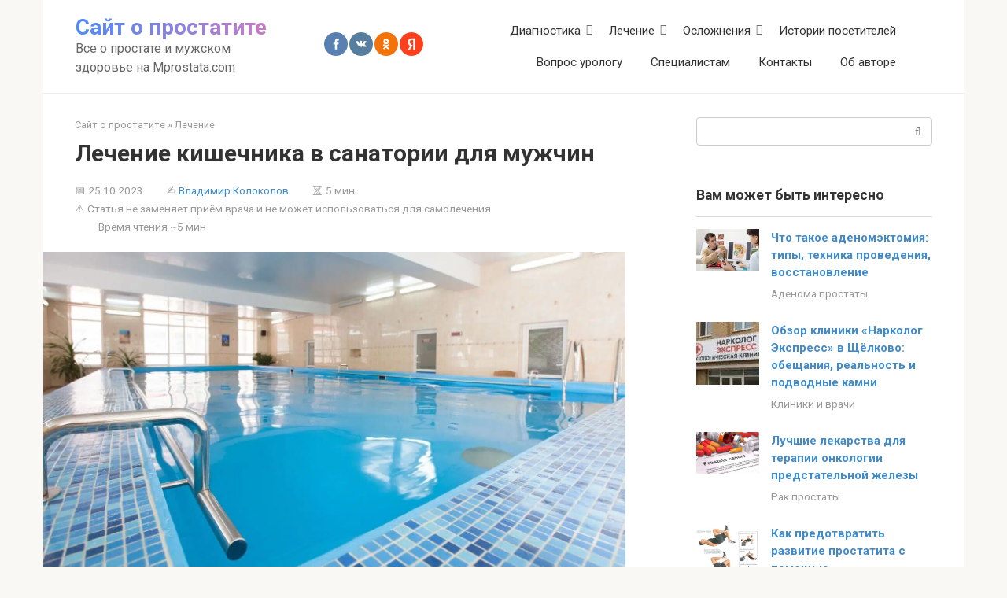

--- FILE ---
content_type: text/html; charset=UTF-8
request_url: https://mprostata.com/lechenie/kishechnika-v-sanatorii-dlya-muzhchin
body_size: 31867
content:
<!DOCTYPE html>
<html lang="ru-RU">
<head><script>if(navigator.userAgent.match(/MSIE|Internet Explorer/i)||navigator.userAgent.match(/Trident\/7\..*?rv:11/i)){var href=document.location.href;if(!href.match(/[?&]nowprocket/)){if(href.indexOf("?")==-1){if(href.indexOf("#")==-1){document.location.href=href+"?nowprocket=1"}else{document.location.href=href.replace("#","?nowprocket=1#")}}else{if(href.indexOf("#")==-1){document.location.href=href+"&nowprocket=1"}else{document.location.href=href.replace("#","&nowprocket=1#")}}}}</script><script>class RocketLazyLoadScripts{constructor(e){this.triggerEvents=e,this.eventOptions={passive:!0},this.userEventListener=this.triggerListener.bind(this),this.delayedScripts={normal:[],async:[],defer:[]},this.allJQueries=[]}_addUserInteractionListener(e){this.triggerEvents.forEach((t=>window.addEventListener(t,e.userEventListener,e.eventOptions)))}_removeUserInteractionListener(e){this.triggerEvents.forEach((t=>window.removeEventListener(t,e.userEventListener,e.eventOptions)))}triggerListener(){this._removeUserInteractionListener(this),this._loadEverythingNow()}async _loadEverythingNow(){this._handleDocumentWrite(),this._registerAllDelayedScripts(),this._preloadAllScripts(),await this._loadScriptsFromList(this.delayedScripts.normal),await this._loadScriptsFromList(this.delayedScripts.defer),await this._loadScriptsFromList(this.delayedScripts.async),await this._triggerDOMContentLoaded(),await this._triggerWindowLoad(),window.dispatchEvent(new Event("rocket-allScriptsLoaded"))}_registerAllDelayedScripts(){document.querySelectorAll("script[type=rocketlazyloadscript]").forEach((e=>{e.hasAttribute("src")?e.hasAttribute("async")&&!1!==e.async?this.delayedScripts.async.push(e):e.hasAttribute("defer")&&!1!==e.defer||"module"===e.getAttribute("data-rocket-type")?this.delayedScripts.defer.push(e):this.delayedScripts.normal.push(e):this.delayedScripts.normal.push(e)}))}async _transformScript(e){return await this._requestAnimFrame(),new Promise((t=>{var n=document.createElement("script");[...e.attributes].forEach((e=>{let t=e.nodeName;"type"!==t&&("data-rocket-type"===t&&(t="type"),n.setAttribute(t,e.nodeValue))})),e.hasAttribute("src")?(n.addEventListener("load",t),n.addEventListener("error",t)):(n.text=e.text,t()),e.parentNode.replaceChild(n,e)}))}async _loadScriptsFromList(e){const t=e.shift();return t?(await this._transformScript(t),this._loadScriptsFromList(e)):Promise.resolve()}_preloadAllScripts(){var e=document.createDocumentFragment();[...this.delayedScripts.normal,...this.delayedScripts.defer,...this.delayedScripts.async].forEach((t=>{const n=t.getAttribute("src");if(n){const t=document.createElement("link");t.href=n,t.rel="preload",t.as="script",e.appendChild(t)}})),document.head.appendChild(e)}_delayEventListeners(){let e={};function t(t,n){!function(t){function n(n){return e[t].eventsToRewrite.indexOf(n)>=0?"rocket-"+n:n}e[t]||(e[t]={originalFunctions:{add:t.addEventListener,remove:t.removeEventListener},eventsToRewrite:[]},t.addEventListener=function(){arguments[0]=n(arguments[0]),e[t].originalFunctions.add.apply(t,arguments)},t.removeEventListener=function(){arguments[0]=n(arguments[0]),e[t].originalFunctions.remove.apply(t,arguments)})}(t),e[t].eventsToRewrite.push(n)}function n(e,t){const n=e[t];Object.defineProperty(e,t,{get:n||function(){},set:n=>{e["rocket"+t]=n}})}t(document,"DOMContentLoaded"),t(window,"DOMContentLoaded"),t(window,"load"),t(window,"pageshow"),t(document,"readystatechange"),n(document,"onreadystatechange"),n(window,"onload"),n(window,"onpageshow")}_delayJQueryReady(e){let t;Object.defineProperty(window,"jQuery",{get:()=>t,set(n){if(n&&n.fn&&!e.allJQueries.includes(n)){n.fn.ready=n.fn.init.prototype.ready=function(t){e.domReadyFired?t.bind(document)(n):document.addEventListener("rocket-DOMContentLoaded",(()=>t.bind(document)(n)))};const t=n.fn.on;n.fn.on=n.fn.init.prototype.on=function(){if(this[0]===window){function e(e){return e.split(" ").map((e=>"load"===e?"rocket-load":e)).join(" ")}"string"==typeof arguments[0]||arguments[0]instanceof String?arguments[0]=e(arguments[0]):"object"==typeof arguments[0]&&Object.keys(arguments[0]).forEach((t=>{delete Object.assign(arguments[0],{[e(t)]:arguments[0][t]})[t]}))}return t.apply(this,arguments),this},e.allJQueries.push(n)}t=n}})}async _triggerDOMContentLoaded(){this.domReadyFired=!0,await this._requestAnimFrame(),document.dispatchEvent(new Event("rocket-DOMContentLoaded")),await this._requestAnimFrame(),window.dispatchEvent(new Event("rocket-DOMContentLoaded")),await this._requestAnimFrame(),document.dispatchEvent(new Event("rocket-readystatechange")),await this._requestAnimFrame(),document.rocketonreadystatechange&&document.rocketonreadystatechange()}async _triggerWindowLoad(){await this._requestAnimFrame(),window.dispatchEvent(new Event("rocket-load")),await this._requestAnimFrame(),window.rocketonload&&window.rocketonload(),await this._requestAnimFrame(),this.allJQueries.forEach((e=>e(window).trigger("rocket-load"))),window.dispatchEvent(new Event("rocket-pageshow")),await this._requestAnimFrame(),window.rocketonpageshow&&window.rocketonpageshow()}_handleDocumentWrite(){const e=new Map;document.write=document.writeln=function(t){const n=document.currentScript,r=document.createRange(),i=n.parentElement;let o=e.get(n);void 0===o&&(o=n.nextSibling,e.set(n,o));const a=document.createDocumentFragment();r.setStart(a,0),a.appendChild(r.createContextualFragment(t)),i.insertBefore(a,o)}}async _requestAnimFrame(){return new Promise((e=>requestAnimationFrame(e)))}static run(){const e=new RocketLazyLoadScripts(["keydown","mouseover","touchmove","touchstart","wheel"]);e._delayEventListeners(),e._delayJQueryReady(e),e._addUserInteractionListener(e)}}RocketLazyLoadScripts.run();
</script>
    <meta charset="UTF-8">
    <meta name="viewport" content="width=device-width, initial-scale=1">

    <meta name='robots' content='index, follow, max-image-preview:large, max-snippet:-1, max-video-preview:-1' />
	<style>img:is([sizes="auto" i], [sizes^="auto," i]) { contain-intrinsic-size: 3000px 1500px }</style>
	
	<!-- This site is optimized with the Yoast SEO plugin v26.0 - https://yoast.com/wordpress/plugins/seo/ -->
	<title>Лечение кишечника в санатории для мужчин: как выбрать подходящий санаторий</title>
	<meta name="description" content="Преимущества санаторного лечения кишечника для мужчин и получите рекомендации по выбору лучшего санатория для ваших потребностей. Узнайте, как поддержать здоровье кишечника и улучшить качество жизни." />
	<link rel="canonical" href="https://mprostata.com/lechenie/kishechnika-v-sanatorii-dlya-muzhchin" />
	<meta property="og:locale" content="ru_RU" />
	<meta property="og:type" content="article" />
	<meta property="og:title" content="Лечение кишечника в санатории для мужчин: как выбрать подходящий санаторий" />
	<meta property="og:description" content="Преимущества санаторного лечения кишечника для мужчин и получите рекомендации по выбору лучшего санатория для ваших потребностей. Узнайте, как поддержать здоровье кишечника и улучшить качество жизни." />
	<meta property="og:url" content="https://mprostata.com/lechenie/kishechnika-v-sanatorii-dlya-muzhchin" />
	<meta property="og:site_name" content="Сайт о простатите" />
	<meta property="article:published_time" content="2023-10-20T18:03:46+00:00" />
	<meta property="article:modified_time" content="2023-10-25T17:29:43+00:00" />
	<meta property="og:image" content="https://mprostata.com/wp-content/uploads/thumb_big_big_9jpg_1652343229jpg_1660555239.jpg" />
	<meta property="og:image:width" content="1500" />
	<meta property="og:image:height" content="1000" />
	<meta property="og:image:type" content="image/jpeg" />
	<meta name="author" content="Владимир Колоколов" />
	<meta name="twitter:card" content="summary_large_image" />
	<meta name="twitter:label1" content="Написано автором" />
	<meta name="twitter:data1" content="Владимир Колоколов" />
	<meta name="twitter:label2" content="Примерное время для чтения" />
	<meta name="twitter:data2" content="6 минут" />
	<script type="application/ld+json" class="yoast-schema-graph">{"@context":"https://schema.org","@graph":[{"@type":"Article","@id":"https://mprostata.com/lechenie/kishechnika-v-sanatorii-dlya-muzhchin#article","isPartOf":{"@id":"https://mprostata.com/lechenie/kishechnika-v-sanatorii-dlya-muzhchin"},"author":{"name":"Владимир Колоколов","@id":"https://mprostata.com/#/schema/person/16991a6f67dd3e17f8e77ad1cf1803cc"},"headline":"Лечение кишечника в санатории для мужчин","datePublished":"2023-10-20T18:03:46+00:00","dateModified":"2023-10-25T17:29:43+00:00","mainEntityOfPage":{"@id":"https://mprostata.com/lechenie/kishechnika-v-sanatorii-dlya-muzhchin"},"wordCount":981,"commentCount":0,"publisher":{"@id":"https://mprostata.com/#/schema/person/16991a6f67dd3e17f8e77ad1cf1803cc"},"image":{"@id":"https://mprostata.com/lechenie/kishechnika-v-sanatorii-dlya-muzhchin#primaryimage"},"thumbnailUrl":"https://mprostata.com/wp-content/uploads/thumb_big_big_9jpg_1652343229jpg_1660555239.jpg","articleSection":["Лечение"],"inLanguage":"ru-RU","potentialAction":[{"@type":"CommentAction","name":"Comment","target":["https://mprostata.com/lechenie/kishechnika-v-sanatorii-dlya-muzhchin#respond"]}]},{"@type":"WebPage","@id":"https://mprostata.com/lechenie/kishechnika-v-sanatorii-dlya-muzhchin","url":"https://mprostata.com/lechenie/kishechnika-v-sanatorii-dlya-muzhchin","name":"Лечение кишечника в санатории для мужчин: как выбрать подходящий санаторий","isPartOf":{"@id":"https://mprostata.com/#website"},"primaryImageOfPage":{"@id":"https://mprostata.com/lechenie/kishechnika-v-sanatorii-dlya-muzhchin#primaryimage"},"image":{"@id":"https://mprostata.com/lechenie/kishechnika-v-sanatorii-dlya-muzhchin#primaryimage"},"thumbnailUrl":"https://mprostata.com/wp-content/uploads/thumb_big_big_9jpg_1652343229jpg_1660555239.jpg","datePublished":"2023-10-20T18:03:46+00:00","dateModified":"2023-10-25T17:29:43+00:00","description":"Преимущества санаторного лечения кишечника для мужчин и получите рекомендации по выбору лучшего санатория для ваших потребностей. Узнайте, как поддержать здоровье кишечника и улучшить качество жизни.","breadcrumb":{"@id":"https://mprostata.com/lechenie/kishechnika-v-sanatorii-dlya-muzhchin#breadcrumb"},"inLanguage":"ru-RU","potentialAction":[{"@type":"ReadAction","target":["https://mprostata.com/lechenie/kishechnika-v-sanatorii-dlya-muzhchin"]}]},{"@type":"ImageObject","inLanguage":"ru-RU","@id":"https://mprostata.com/lechenie/kishechnika-v-sanatorii-dlya-muzhchin#primaryimage","url":"https://mprostata.com/wp-content/uploads/thumb_big_big_9jpg_1652343229jpg_1660555239.jpg","contentUrl":"https://mprostata.com/wp-content/uploads/thumb_big_big_9jpg_1652343229jpg_1660555239.jpg","width":1500,"height":1000},{"@type":"BreadcrumbList","@id":"https://mprostata.com/lechenie/kishechnika-v-sanatorii-dlya-muzhchin#breadcrumb","itemListElement":[{"@type":"ListItem","position":1,"name":"Главная страница","item":"https://mprostata.com/"},{"@type":"ListItem","position":2,"name":"Лечение кишечника в санатории для мужчин"}]},{"@type":"WebSite","@id":"https://mprostata.com/#website","url":"https://mprostata.com/","name":"Сайт о простатите","description":"Все о простате и мужском здоровье на Mprostata.com","publisher":{"@id":"https://mprostata.com/#/schema/person/16991a6f67dd3e17f8e77ad1cf1803cc"},"potentialAction":[{"@type":"SearchAction","target":{"@type":"EntryPoint","urlTemplate":"https://mprostata.com/?s={search_term_string}"},"query-input":{"@type":"PropertyValueSpecification","valueRequired":true,"valueName":"search_term_string"}}],"inLanguage":"ru-RU"},{"@type":["Person","Organization"],"@id":"https://mprostata.com/#/schema/person/16991a6f67dd3e17f8e77ad1cf1803cc","name":"Владимир Колоколов","image":{"@type":"ImageObject","inLanguage":"ru-RU","@id":"https://mprostata.com/#/schema/person/image/","url":"https://secure.gravatar.com/avatar/b2391c864eeb007623f6c8f6b7b04876a7c018fd78c3570b3e66e41bacbf9968?s=96&d=mm&r=g","contentUrl":"https://secure.gravatar.com/avatar/b2391c864eeb007623f6c8f6b7b04876a7c018fd78c3570b3e66e41bacbf9968?s=96&d=mm&r=g","caption":"Владимир Колоколов"},"logo":{"@id":"https://mprostata.com/#/schema/person/image/"},"description":"Уролог, кандидат медицинских наук. Стаж 27 лет в диагностике и лечении заболеваний предстательной железы. Главный врач Томского Центра мужского здоровья. Параллельно пишу статьи для сайта Mprostata.com и отвечаю на вопросы посетителей ресурса.","sameAs":["https://mprostata.com"]}]}</script>
	<!-- / Yoast SEO plugin. -->


<link rel='dns-prefetch' href='//fonts.googleapis.com' />
<link href='https://fonts.gstatic.com' crossorigin rel='preconnect' />
<style id='wp-emoji-styles-inline-css' type='text/css'>

	img.wp-smiley, img.emoji {
		display: inline !important;
		border: none !important;
		box-shadow: none !important;
		height: 1em !important;
		width: 1em !important;
		margin: 0 0.07em !important;
		vertical-align: -0.1em !important;
		background: none !important;
		padding: 0 !important;
	}
</style>
<link rel='stylesheet' id='wp-block-library-css' href='https://mprostata.com/wp-includes/css/dist/block-library/style.min.css?ver=6.8.3'  media='all' />
<style id='classic-theme-styles-inline-css' type='text/css'>
/*! This file is auto-generated */
.wp-block-button__link{color:#fff;background-color:#32373c;border-radius:9999px;box-shadow:none;text-decoration:none;padding:calc(.667em + 2px) calc(1.333em + 2px);font-size:1.125em}.wp-block-file__button{background:#32373c;color:#fff;text-decoration:none}
</style>
<style id='global-styles-inline-css' type='text/css'>
:root{--wp--preset--aspect-ratio--square: 1;--wp--preset--aspect-ratio--4-3: 4/3;--wp--preset--aspect-ratio--3-4: 3/4;--wp--preset--aspect-ratio--3-2: 3/2;--wp--preset--aspect-ratio--2-3: 2/3;--wp--preset--aspect-ratio--16-9: 16/9;--wp--preset--aspect-ratio--9-16: 9/16;--wp--preset--color--black: #000000;--wp--preset--color--cyan-bluish-gray: #abb8c3;--wp--preset--color--white: #ffffff;--wp--preset--color--pale-pink: #f78da7;--wp--preset--color--vivid-red: #cf2e2e;--wp--preset--color--luminous-vivid-orange: #ff6900;--wp--preset--color--luminous-vivid-amber: #fcb900;--wp--preset--color--light-green-cyan: #7bdcb5;--wp--preset--color--vivid-green-cyan: #00d084;--wp--preset--color--pale-cyan-blue: #8ed1fc;--wp--preset--color--vivid-cyan-blue: #0693e3;--wp--preset--color--vivid-purple: #9b51e0;--wp--preset--gradient--vivid-cyan-blue-to-vivid-purple: linear-gradient(135deg,rgba(6,147,227,1) 0%,rgb(155,81,224) 100%);--wp--preset--gradient--light-green-cyan-to-vivid-green-cyan: linear-gradient(135deg,rgb(122,220,180) 0%,rgb(0,208,130) 100%);--wp--preset--gradient--luminous-vivid-amber-to-luminous-vivid-orange: linear-gradient(135deg,rgba(252,185,0,1) 0%,rgba(255,105,0,1) 100%);--wp--preset--gradient--luminous-vivid-orange-to-vivid-red: linear-gradient(135deg,rgba(255,105,0,1) 0%,rgb(207,46,46) 100%);--wp--preset--gradient--very-light-gray-to-cyan-bluish-gray: linear-gradient(135deg,rgb(238,238,238) 0%,rgb(169,184,195) 100%);--wp--preset--gradient--cool-to-warm-spectrum: linear-gradient(135deg,rgb(74,234,220) 0%,rgb(151,120,209) 20%,rgb(207,42,186) 40%,rgb(238,44,130) 60%,rgb(251,105,98) 80%,rgb(254,248,76) 100%);--wp--preset--gradient--blush-light-purple: linear-gradient(135deg,rgb(255,206,236) 0%,rgb(152,150,240) 100%);--wp--preset--gradient--blush-bordeaux: linear-gradient(135deg,rgb(254,205,165) 0%,rgb(254,45,45) 50%,rgb(107,0,62) 100%);--wp--preset--gradient--luminous-dusk: linear-gradient(135deg,rgb(255,203,112) 0%,rgb(199,81,192) 50%,rgb(65,88,208) 100%);--wp--preset--gradient--pale-ocean: linear-gradient(135deg,rgb(255,245,203) 0%,rgb(182,227,212) 50%,rgb(51,167,181) 100%);--wp--preset--gradient--electric-grass: linear-gradient(135deg,rgb(202,248,128) 0%,rgb(113,206,126) 100%);--wp--preset--gradient--midnight: linear-gradient(135deg,rgb(2,3,129) 0%,rgb(40,116,252) 100%);--wp--preset--font-size--small: 13px;--wp--preset--font-size--medium: 20px;--wp--preset--font-size--large: 36px;--wp--preset--font-size--x-large: 42px;--wp--preset--spacing--20: 0.44rem;--wp--preset--spacing--30: 0.67rem;--wp--preset--spacing--40: 1rem;--wp--preset--spacing--50: 1.5rem;--wp--preset--spacing--60: 2.25rem;--wp--preset--spacing--70: 3.38rem;--wp--preset--spacing--80: 5.06rem;--wp--preset--shadow--natural: 6px 6px 9px rgba(0, 0, 0, 0.2);--wp--preset--shadow--deep: 12px 12px 50px rgba(0, 0, 0, 0.4);--wp--preset--shadow--sharp: 6px 6px 0px rgba(0, 0, 0, 0.2);--wp--preset--shadow--outlined: 6px 6px 0px -3px rgba(255, 255, 255, 1), 6px 6px rgba(0, 0, 0, 1);--wp--preset--shadow--crisp: 6px 6px 0px rgba(0, 0, 0, 1);}:where(.is-layout-flex){gap: 0.5em;}:where(.is-layout-grid){gap: 0.5em;}body .is-layout-flex{display: flex;}.is-layout-flex{flex-wrap: wrap;align-items: center;}.is-layout-flex > :is(*, div){margin: 0;}body .is-layout-grid{display: grid;}.is-layout-grid > :is(*, div){margin: 0;}:where(.wp-block-columns.is-layout-flex){gap: 2em;}:where(.wp-block-columns.is-layout-grid){gap: 2em;}:where(.wp-block-post-template.is-layout-flex){gap: 1.25em;}:where(.wp-block-post-template.is-layout-grid){gap: 1.25em;}.has-black-color{color: var(--wp--preset--color--black) !important;}.has-cyan-bluish-gray-color{color: var(--wp--preset--color--cyan-bluish-gray) !important;}.has-white-color{color: var(--wp--preset--color--white) !important;}.has-pale-pink-color{color: var(--wp--preset--color--pale-pink) !important;}.has-vivid-red-color{color: var(--wp--preset--color--vivid-red) !important;}.has-luminous-vivid-orange-color{color: var(--wp--preset--color--luminous-vivid-orange) !important;}.has-luminous-vivid-amber-color{color: var(--wp--preset--color--luminous-vivid-amber) !important;}.has-light-green-cyan-color{color: var(--wp--preset--color--light-green-cyan) !important;}.has-vivid-green-cyan-color{color: var(--wp--preset--color--vivid-green-cyan) !important;}.has-pale-cyan-blue-color{color: var(--wp--preset--color--pale-cyan-blue) !important;}.has-vivid-cyan-blue-color{color: var(--wp--preset--color--vivid-cyan-blue) !important;}.has-vivid-purple-color{color: var(--wp--preset--color--vivid-purple) !important;}.has-black-background-color{background-color: var(--wp--preset--color--black) !important;}.has-cyan-bluish-gray-background-color{background-color: var(--wp--preset--color--cyan-bluish-gray) !important;}.has-white-background-color{background-color: var(--wp--preset--color--white) !important;}.has-pale-pink-background-color{background-color: var(--wp--preset--color--pale-pink) !important;}.has-vivid-red-background-color{background-color: var(--wp--preset--color--vivid-red) !important;}.has-luminous-vivid-orange-background-color{background-color: var(--wp--preset--color--luminous-vivid-orange) !important;}.has-luminous-vivid-amber-background-color{background-color: var(--wp--preset--color--luminous-vivid-amber) !important;}.has-light-green-cyan-background-color{background-color: var(--wp--preset--color--light-green-cyan) !important;}.has-vivid-green-cyan-background-color{background-color: var(--wp--preset--color--vivid-green-cyan) !important;}.has-pale-cyan-blue-background-color{background-color: var(--wp--preset--color--pale-cyan-blue) !important;}.has-vivid-cyan-blue-background-color{background-color: var(--wp--preset--color--vivid-cyan-blue) !important;}.has-vivid-purple-background-color{background-color: var(--wp--preset--color--vivid-purple) !important;}.has-black-border-color{border-color: var(--wp--preset--color--black) !important;}.has-cyan-bluish-gray-border-color{border-color: var(--wp--preset--color--cyan-bluish-gray) !important;}.has-white-border-color{border-color: var(--wp--preset--color--white) !important;}.has-pale-pink-border-color{border-color: var(--wp--preset--color--pale-pink) !important;}.has-vivid-red-border-color{border-color: var(--wp--preset--color--vivid-red) !important;}.has-luminous-vivid-orange-border-color{border-color: var(--wp--preset--color--luminous-vivid-orange) !important;}.has-luminous-vivid-amber-border-color{border-color: var(--wp--preset--color--luminous-vivid-amber) !important;}.has-light-green-cyan-border-color{border-color: var(--wp--preset--color--light-green-cyan) !important;}.has-vivid-green-cyan-border-color{border-color: var(--wp--preset--color--vivid-green-cyan) !important;}.has-pale-cyan-blue-border-color{border-color: var(--wp--preset--color--pale-cyan-blue) !important;}.has-vivid-cyan-blue-border-color{border-color: var(--wp--preset--color--vivid-cyan-blue) !important;}.has-vivid-purple-border-color{border-color: var(--wp--preset--color--vivid-purple) !important;}.has-vivid-cyan-blue-to-vivid-purple-gradient-background{background: var(--wp--preset--gradient--vivid-cyan-blue-to-vivid-purple) !important;}.has-light-green-cyan-to-vivid-green-cyan-gradient-background{background: var(--wp--preset--gradient--light-green-cyan-to-vivid-green-cyan) !important;}.has-luminous-vivid-amber-to-luminous-vivid-orange-gradient-background{background: var(--wp--preset--gradient--luminous-vivid-amber-to-luminous-vivid-orange) !important;}.has-luminous-vivid-orange-to-vivid-red-gradient-background{background: var(--wp--preset--gradient--luminous-vivid-orange-to-vivid-red) !important;}.has-very-light-gray-to-cyan-bluish-gray-gradient-background{background: var(--wp--preset--gradient--very-light-gray-to-cyan-bluish-gray) !important;}.has-cool-to-warm-spectrum-gradient-background{background: var(--wp--preset--gradient--cool-to-warm-spectrum) !important;}.has-blush-light-purple-gradient-background{background: var(--wp--preset--gradient--blush-light-purple) !important;}.has-blush-bordeaux-gradient-background{background: var(--wp--preset--gradient--blush-bordeaux) !important;}.has-luminous-dusk-gradient-background{background: var(--wp--preset--gradient--luminous-dusk) !important;}.has-pale-ocean-gradient-background{background: var(--wp--preset--gradient--pale-ocean) !important;}.has-electric-grass-gradient-background{background: var(--wp--preset--gradient--electric-grass) !important;}.has-midnight-gradient-background{background: var(--wp--preset--gradient--midnight) !important;}.has-small-font-size{font-size: var(--wp--preset--font-size--small) !important;}.has-medium-font-size{font-size: var(--wp--preset--font-size--medium) !important;}.has-large-font-size{font-size: var(--wp--preset--font-size--large) !important;}.has-x-large-font-size{font-size: var(--wp--preset--font-size--x-large) !important;}
:where(.wp-block-post-template.is-layout-flex){gap: 1.25em;}:where(.wp-block-post-template.is-layout-grid){gap: 1.25em;}
:where(.wp-block-columns.is-layout-flex){gap: 2em;}:where(.wp-block-columns.is-layout-grid){gap: 2em;}
:root :where(.wp-block-pullquote){font-size: 1.5em;line-height: 1.6;}
</style>
<link rel='stylesheet' id='google-fonts-css' href='https://fonts.googleapis.com/css?family=Roboto%3A400%2C400i%2C700&#038;subset=cyrillic&#038;display=swap&#038;ver=6.8.3'  media='all' />
<link rel='stylesheet' id='root-style-css' href='https://mprostata.com/wp-content/themes/root/assets/css/style.min.css?ver=3.1.4'  media='all' />
<link rel='stylesheet' id='root-style-child-css' href='https://mprostata.com/wp-content/themes/root_child/style.css?ver=6.8.3'  media='all' />
<script type="text/javascript" src="https://mprostata.com/wp-includes/js/jquery/jquery.min.js?ver=3.7.1" id="jquery-core-js" defer></script>
<script type="text/javascript" src="https://mprostata.com/wp-includes/js/jquery/jquery-migrate.min.js?ver=3.4.1" id="jquery-migrate-js" defer></script>
<link rel="https://api.w.org/" href="https://mprostata.com/wp-json/" /><link rel="alternate" title="JSON" type="application/json" href="https://mprostata.com/wp-json/wp/v2/posts/25173" /><link rel="alternate" title="oEmbed (JSON)" type="application/json+oembed" href="https://mprostata.com/wp-json/oembed/1.0/embed?url=https%3A%2F%2Fmprostata.com%2Flechenie%2Fkishechnika-v-sanatorii-dlya-muzhchin" />
<link rel="alternate" title="oEmbed (XML)" type="text/xml+oembed" href="https://mprostata.com/wp-json/oembed/1.0/embed?url=https%3A%2F%2Fmprostata.com%2Flechenie%2Fkishechnika-v-sanatorii-dlya-muzhchin&#038;format=xml" />

<script type='text/javascript'>
function addLink() {
    if (
window.getSelection().containsNode(
document.getElementsByClassName('entry-content')[0], true)) {
    var body_element = document.getElementsByTagName('body')[0];
    var selection;
    selection = window.getSelection();
    var oldselection = selection
    var pagelink = "<br /><br /> Источник материала: Лечение кишечника в санатории для мужчин <a href='https://mprostata.com/lechenie/kishechnika-v-sanatorii-dlya-muzhchin'>https://mprostata.com/lechenie/kishechnika-v-sanatorii-dlya-muzhchin</a>"; //Change this if you like
    var copy_text = selection + pagelink;
    var new_div = document.createElement('div');
    new_div.style.left='-99999px';
    new_div.style.position='absolute';

    body_element.appendChild(new_div );
    new_div.innerHTML = copy_text ;
    selection.selectAllChildren(new_div );
    window.setTimeout(function() {
        body_element.removeChild(new_div );
    },0);
}
}


document.oncopy = addLink;
</script>

<style>@media (max-width: 991px) {.footer-navigation {display:block} }.site-logotype {max-width:1000px}.site-logotype img {max-height:100px}@media (max-width: 991px) {.widget-area {display:block;float:none!important;padding:15px 20px} }.scrolltop {background-color:#cccccc}.scrolltop:after {color:#ffffff}.scrolltop {width:50px}.scrolltop {height:50px}.scrolltop:after {content:"\f102"}.entry-image:not(.entry-image--big) {margin-left:-20px}@media (min-width: 1200px) {.entry-image:not(.entry-image--big) {margin-left:-40px} }.post-box .entry-image img {border-radius:0 6px 6px 0}.post-card-square__image img {border-radius:6px}body {font-family:"Roboto" ,"Helvetica Neue", Helvetica, Arial, sans-serif}@media (min-width: 576px) {body {font-size:16px} }@media (min-width: 576px) {body {line-height:1.5} }.site-title, .site-title a {font-family:"Roboto" ,"Helvetica Neue", Helvetica, Arial, sans-serif}@media (min-width: 576px) {.site-title, .site-title a {font-size:28px} }@media (min-width: 576px) {.site-title, .site-title a {line-height:1.1} }.site-description {font-family:"Roboto" ,"Helvetica Neue", Helvetica, Arial, sans-serif}@media (min-width: 576px) {.site-description {font-size:16px} }@media (min-width: 576px) {.site-description {line-height:1.5} }.top-menu {font-family:"Roboto" ,"Helvetica Neue", Helvetica, Arial, sans-serif}@media (min-width: 576px) {.top-menu {font-size:16px} }@media (min-width: 576px) {.top-menu {line-height:1.5} }.main-navigation ul li a, .main-navigation ul li .removed-link, .footer-navigation ul li a, .footer-navigation ul li .removed-link{font-family:"Roboto" ,"Helvetica Neue", Helvetica, Arial, sans-serif}@media (min-width: 576px) {.main-navigation ul li a, .main-navigation ul li .removed-link, .footer-navigation ul li a, .footer-navigation ul li .removed-link {font-size: 16px} }@media (min-width: 576px) {.main-navigation ul li a, .main-navigation ul li .removed-link, .footer-navigation ul li a, .footer-navigation ul li .removed-link {line-height:1.5} }.h1, h1:not(.site-title) {font-weight:bold;}.h2, h2 {font-weight:bold;}.h3, h3 {font-weight:bold;}.h4, h4 {font-weight:bold;}.h5, h5 {font-weight:bold;}.h6, h6 {font-weight:bold;}.mob-hamburger span, .card-slider__category, .card-slider-container .swiper-pagination-bullet-active, .page-separator, .pagination .current, .pagination a.page-numbers:hover, .entry-content ul > li:before, .entry-content ul:not([class])>li:before, .entry-content ul.wp-block-list>li:before, .home-text ul:not([class])>li:before, .home-text ul.wp-block-list>li:before, .taxonomy-description ul:not([class])>li:before, .taxonomy-description ul.wp-block-list>li:before, .btn, .comment-respond .form-submit input, .contact-form .contact_submit, .page-links__item {background-color:#5a80b1}.spoiler-box, .entry-content ol li:before, .entry-content ol:not([class]) li:before, .entry-content ol.wp-block-list li:before, .home-text ol:not([class]) li:before, .home-text ol.wp-block-list li:before, .taxonomy-description ol:not([class]) li:before, .taxonomy-description ol.wp-block-list li:before, .mob-hamburger, .inp:focus, .search-form__text:focus, .entry-content blockquote:not(.wpremark),
         .comment-respond .comment-form-author input:focus, .comment-respond .comment-form-author textarea:focus, .comment-respond .comment-form-comment input:focus, .comment-respond .comment-form-comment textarea:focus, .comment-respond .comment-form-email input:focus, .comment-respond .comment-form-email textarea:focus, .comment-respond .comment-form-url input:focus, .comment-respond .comment-form-url textarea:focus {border-color:#5a80b1}.entry-content blockquote:before, .spoiler-box__title:after, .sidebar-navigation .menu-item-has-children:after,
        .star-rating--score-1:not(.hover) .star-rating-item:nth-child(1),
        .star-rating--score-2:not(.hover) .star-rating-item:nth-child(1), .star-rating--score-2:not(.hover) .star-rating-item:nth-child(2),
        .star-rating--score-3:not(.hover) .star-rating-item:nth-child(1), .star-rating--score-3:not(.hover) .star-rating-item:nth-child(2), .star-rating--score-3:not(.hover) .star-rating-item:nth-child(3),
        .star-rating--score-4:not(.hover) .star-rating-item:nth-child(1), .star-rating--score-4:not(.hover) .star-rating-item:nth-child(2), .star-rating--score-4:not(.hover) .star-rating-item:nth-child(3), .star-rating--score-4:not(.hover) .star-rating-item:nth-child(4),
        .star-rating--score-5:not(.hover) .star-rating-item:nth-child(1), .star-rating--score-5:not(.hover) .star-rating-item:nth-child(2), .star-rating--score-5:not(.hover) .star-rating-item:nth-child(3), .star-rating--score-5:not(.hover) .star-rating-item:nth-child(4), .star-rating--score-5:not(.hover) .star-rating-item:nth-child(5), .star-rating-item.hover {color:#5a80b1}body {color:#333333}a, .spanlink, .comment-reply-link, .pseudo-link, .root-pseudo-link {color:#428bca}a:hover, a:focus, a:active, .spanlink:hover, .comment-reply-link:hover, .pseudo-link:hover {color:#e66212}.site-header {background-color:#ffffff}.site-header {color:#333333}.site-title, .site-title a {color:#5a80b1}.site-description, .site-description a {color:#666666}.top-menu ul li a {color:#333333}.main-navigation, .footer-navigation, .main-navigation ul li .sub-menu, .footer-navigation ul li .sub-menu {background-color:#5a80b1}.main-navigation ul li a, .main-navigation ul li .removed-link, .footer-navigation ul li a, .footer-navigation ul li .removed-link {color:#ffffff}.site-content {background-color:#ffffff}.site-footer {background-color:#ffffff}.site-footer {color:#333333}</style><link rel="prefetch" href="https://mprostata.com/wp-content/themes/root/fonts/fontawesome-webfont.ttf" as="font" crossorigin><link rel="preload" href="https://mprostata.com/wp-content/uploads/thumb_big_big_9jpg_1652343229jpg_1660555239.jpg" as="image" crossorigin><link rel="icon" href="https://mprostata.com/wp-content/uploads/cropped-M-favicon-32x32.png" sizes="32x32" />
<link rel="icon" href="https://mprostata.com/wp-content/uploads/cropped-M-favicon-192x192.png" sizes="192x192" />
<link rel="apple-touch-icon" href="https://mprostata.com/wp-content/uploads/cropped-M-favicon-180x180.png" />
<meta name="msapplication-TileImage" content="https://mprostata.com/wp-content/uploads/cropped-M-favicon-270x270.png" />
		<style type="text/css" id="wp-custom-css">
			.entry-content ul li.sitemap-list__block:before, .entry-content ul li.sitemap-list__header:before {
display: none;
}

/* Использование псевдоклассов для создания Буквицы */
div.entry-content:first-letter {
    float: left;
    color: #5a80b1;
    font-size: 70px;
    line-height: 55px;
    padding-top: 4px;
    padding-right: 8px; 
    padding-left: 3px; 
    font-family: Georgia;
}

.width-kor {
		margin: auto;
    display: block;
}

.otzyv img {
		max-width: 20%;
    float: left;
		margin: 0 10px 0 0;
}

.nam {
	text-align:right
}		</style>
		<noscript><style id="rocket-lazyload-nojs-css">.rll-youtube-player, [data-lazy-src]{display:none !important;}</style></noscript>    <!-- Yandex.RTB -->
<script type="rocketlazyloadscript">window.yaContextCb=window.yaContextCb||[]</script>
<script type="rocketlazyloadscript" src="https://yandex.ru/ads/system/context.js" async></script></head>

<body class="wp-singular post-template-default single single-post postid-25173 single-format-standard wp-theme-root wp-child-theme-root_child  group-blog">



<div id="page" class="site">
	<a class="skip-link screen-reader-text" href="#main">Перейти к контенту</a>

    
    
<header id="masthead" class="site-header container" itemscope itemtype="http://schema.org/WPHeader">
    <div class="site-header-inner ">
        <div class="site-branding">
            
                            <div class="site-branding-container">

                    <div class="site-title"><a href="https://mprostata.com/">Сайт о простатите</a></div>
                                            <p class="site-description">Все о простате и мужском здоровье на Mprostata.com</p>
                    
                </div>
                    </div><!-- .site-branding -->

        
        
<div class="social-links">
    <div class="social-buttons social-buttons--square social-buttons--circle social-buttons--small">

    <a class="social-button social-button__facebook" href="https://www.facebook.com/mprostata/" target="_blank"></a><a class="social-button social-button__vk" href="https://vk.com/mprostata_com" target="_blank"></a><a class="social-button social-button__ok" href="https://ok.ru/group/55808277086418" target="_blank"></a><a class="social-button social-button__yandex" href="https://yandex.ru/q/profile/55rc8yxw70tekg224qbw35m460/" target="_blank"></a>
    </div>
</div>


                    <div class="top-menu">
                <div class="menu-mobilnoe-menyu-container"><ul id="top_menu" class="menu"><li id="menu-item-24018" class="menu-item menu-item-type-taxonomy menu-item-object-category menu-item-has-children menu-item-24018"><a href="https://mprostata.com/diagnostika">Диагностика</a>
<ul class="sub-menu">
	<li id="menu-item-24204" class="menu-item menu-item-type-post_type menu-item-object-page menu-item-24204"><a href="https://mprostata.com/test-na-prostatit">Тест на простатит</a></li>
	<li id="menu-item-24226" class="menu-item menu-item-type-post_type menu-item-object-page menu-item-24226"><a href="https://mprostata.com/test-na-impotenciyu">Тест на импотенцию</a></li>
</ul>
</li>
<li id="menu-item-24484" class="menu-item menu-item-type-taxonomy menu-item-object-category current-post-ancestor current-menu-parent current-post-parent menu-item-has-children menu-item-24484"><a href="https://mprostata.com/lechenie">Лечение</a>
<ul class="sub-menu">
	<li id="menu-item-24019" class="menu-item menu-item-type-taxonomy menu-item-object-category menu-item-24019"><a href="https://mprostata.com/lechenie/lekarstva">Лекарства</a></li>
	<li id="menu-item-24485" class="menu-item menu-item-type-taxonomy menu-item-object-category menu-item-24485"><a href="https://mprostata.com/lechenie/narodnye-sredstva">Народные средства</a></li>
</ul>
</li>
<li id="menu-item-24535" class="menu-item menu-item-type-taxonomy menu-item-object-category menu-item-has-children menu-item-24535"><a href="https://mprostata.com/oslozhneniya">Осложнения</a>
<ul class="sub-menu">
	<li id="menu-item-24016" class="menu-item menu-item-type-taxonomy menu-item-object-category menu-item-24016"><a href="https://mprostata.com/oslozhneniya/adenoma">Аденома</a></li>
	<li id="menu-item-24022" class="menu-item menu-item-type-taxonomy menu-item-object-category menu-item-24022"><a href="https://mprostata.com/oslozhneniya/rak">Рак</a></li>
</ul>
</li>
<li id="menu-item-24210" class="menu-item menu-item-type-taxonomy menu-item-object-category menu-item-24210"><a href="https://mprostata.com/istorii">Истории посетителей</a></li>
<li id="menu-item-24217" class="menu-item menu-item-type-post_type menu-item-object-page menu-item-24217"><a href="https://mprostata.com/vopros-urologu">Вопрос урологу</a></li>
<li id="menu-item-24233" class="menu-item menu-item-type-taxonomy menu-item-object-category menu-item-24233"><a href="https://mprostata.com/specialistam">Специалистам</a></li>
<li id="menu-item-24888" class="menu-item menu-item-type-post_type menu-item-object-page menu-item-24888"><a href="https://mprostata.com/kontakty">Контакты</a></li>
<li id="menu-item-24889" class="menu-item menu-item-type-post_type menu-item-object-page menu-item-24889"><a href="https://mprostata.com/ob-avtore">Об авторе</a></li>
</ul></div>            </div>
        
                    <div class="header-html-2">
                             </div>
        
        <div class="mob-hamburger"><span></span></div>

            </div><!--.site-header-inner-->
</header><!-- #masthead -->
    
    
    <nav id="site-navigation" class="main-navigation container" style="display: none;"><ul id="header_menu"></ul></nav>
    <div class="container header-separator"></div>


    
    
	<div id="content" class="site-content container">

        

<div itemscope itemtype="http://schema.org/Article">

    
	<div id="primary" class="content-area">
		<main id="main" class="site-main">

            <div class="breadcrumb" itemscope itemtype="http://schema.org/BreadcrumbList"><span class="breadcrumb-item" itemprop="itemListElement" itemscope itemtype="http://schema.org/ListItem"><a href="https://mprostata.com/" itemprop="item"><span itemprop="name">Сайт о простатите</span></a><meta itemprop="position" content="0"></span> <span class="breadcrumb-separator">»</span> <span class="breadcrumb-item" itemprop="itemListElement" itemscope itemtype="http://schema.org/ListItem"><a href="https://mprostata.com/lechenie" itemprop="item"><span itemprop="name">Лечение</span></a><meta itemprop="position" content="1"></span></div>
			
<article id="post-25173" class="post-25173 post type-post status-publish format-standard has-post-thumbnail  category-lechenie">

    
        <header class="entry-header">
                                            <h1 class="entry-title" itemprop="headline">Лечение кишечника в санатории для мужчин</h1>                            
            
                        <div class="entry-meta">
                <span class="entry-date" title="Дата обновления статьи">📅 <time itemprop="dateModified" datetime="2023-10-20">25.10.2023</time></span><span class="entry-date">✍  <span itemprop="author"><a href="/ob-avtore" target="_blank" title="Автор статьи">Владимир Колоколов</a></span></span><span class="entry-author" title="Время чтения статьи">⏳  5 мин.</span><!--noindex--><div>⚠️ Статья не заменяет приём врача и не может использоваться для самолечения</div><!--/noindex-->				<span class="entry-author" style="margin-left: 30px;"><span class="hidden-xs">Время чтения ~</span>5 мин</span>
            </div><!-- .entry-meta -->
                    </header><!-- .entry-header -->


                                    <div class="entry-image">
                    <picture class="attachment-full size-full wp-post-image" itemprop="image" decoding="async" fetchpriority="high">
<source type="image/webp" data-lazy-srcset="https://mprostata.com/wp-content/uploads/thumb_big_big_9jpg_1652343229jpg_1660555239.jpg.webp 1500w, https://mprostata.com/wp-content/uploads/thumb_big_big_9jpg_1652343229jpg_1660555239-300x200.jpg.webp 300w, https://mprostata.com/wp-content/uploads/thumb_big_big_9jpg_1652343229jpg_1660555239-1024x683.jpg.webp 1024w, https://mprostata.com/wp-content/uploads/thumb_big_big_9jpg_1652343229jpg_1660555239-768x512.jpg.webp 768w" sizes="(max-width: 1500px) 100vw, 1500px"/>
<img width="1500" height="1000" src="data:image/svg+xml,%3Csvg%20xmlns='http://www.w3.org/2000/svg'%20viewBox='0%200%201500%201000'%3E%3C/svg%3E" alt="Лечение кишечника в санатории для мужчин" itemprop="image" decoding="async" fetchpriority="high" data-lazy-srcset="https://mprostata.com/wp-content/uploads/thumb_big_big_9jpg_1652343229jpg_1660555239.jpg 1500w, https://mprostata.com/wp-content/uploads/thumb_big_big_9jpg_1652343229jpg_1660555239-300x200.jpg 300w, https://mprostata.com/wp-content/uploads/thumb_big_big_9jpg_1652343229jpg_1660555239-1024x683.jpg 1024w, https://mprostata.com/wp-content/uploads/thumb_big_big_9jpg_1652343229jpg_1660555239-768x512.jpg 768w" data-lazy-sizes="(max-width: 1500px) 100vw, 1500px" data-lazy-src="https://mprostata.com/wp-content/uploads/thumb_big_big_9jpg_1652343229jpg_1660555239.jpg"/><noscript><img width="1500" height="1000" src="https://mprostata.com/wp-content/uploads/thumb_big_big_9jpg_1652343229jpg_1660555239.jpg" alt="Лечение кишечника в санатории для мужчин" itemprop="image" decoding="async" fetchpriority="high" srcset="https://mprostata.com/wp-content/uploads/thumb_big_big_9jpg_1652343229jpg_1660555239.jpg 1500w, https://mprostata.com/wp-content/uploads/thumb_big_big_9jpg_1652343229jpg_1660555239-300x200.jpg 300w, https://mprostata.com/wp-content/uploads/thumb_big_big_9jpg_1652343229jpg_1660555239-1024x683.jpg 1024w, https://mprostata.com/wp-content/uploads/thumb_big_big_9jpg_1652343229jpg_1660555239-768x512.jpg 768w" sizes="(max-width: 1500px) 100vw, 1500px"/></noscript>
</picture>
                </div>
                   
    
	<div class="entry-content" itemprop="articleBody">
		<p>Забота о здоровье кишечника является важным аспектом поддержания общего благополучия, особенно для мужчин, которые могут сталкиваться с уникальными проблемами в этой области. Санаторное лечение предлагает целостный подход к восстановлению и поддержанию здоровья кишечника, объединяя медицинскую экспертизу, правильное питание и специализированные процедуры.</p><div class="b-r b-r--after-p"><!-- Yandex.RTB R-A-2174048-1 -->
<div id="yandex_rtb_R-A-2174048-1"></div>
<script type="rocketlazyloadscript">window.yaContextCb.push(()=>{
  Ya.Context.AdvManager.render({
    renderTo: 'yandex_rtb_R-A-2174048-1',
    blockId: 'R-A-2174048-1'
  })
})</script></div>
<p>Выбор правильного санатория может сыграть ключевую роль в успешном лечении и восстановлении кишечной функции. В данной статье мы рассмотрим основные проблемы кишечника, с которыми могут столкнуться мужчины, преимущества санаторного лечения и рекомендации по выбору санатория для достижения наилучших результатов.</p>
<div class="table-of-contents open"><div class="table-of-contents__header"><span class="table-of-contents__hide js-table-of-contents-hide">Содержание</span></div><ol class="table-of-contents__list js-table-of-contents-list">
<li class="level-1"><a href="#osnovnye-problemy-kishechnika-s-kotorymi">Основные проблемы кишечника, с которыми сталкиваются мужчины</a></li><li class="level-1"><a href="#preimuschestva-sanatornogo-lecheniya-kishechnika">Преимущества санаторного лечения кишечника для мужчин</a></li><li class="level-1"><a href="#kak-vybrat-pravilnyy-sanatoriy-dlya-lecheniya">Как выбрать правильный санаторий для лечения кишечника</a></li><li class="level-1"><a href="#chto-ozhidat-ot-sanatornogo-lecheniya">Что ожидать от санаторного лечения</a></li><li class="level-2"><a href="#primer-rasporyadka-dnya-v-sanatorii">Пример распорядка дня в санатории</a></li></ol></div><h2 id="osnovnye-problemy-kishechnika-s-kotorymi">Основные проблемы кишечника, с которыми сталкиваются мужчины</h2>
<p>Кишечные заболевания могут серьезно сказаться на качестве жизни мужчин. В этом разделе рассмотрены наиболее распространенные кишечные проблемы, с которыми могут столкнуться мужчины.</p>
<p><strong>Синдром раздраженного кишечника (СРК):</strong></p>
<ul>
<li><strong>Проявления:</strong> боли в животе, вздутие, понос или запор.</li>
<li><strong>Статистика:</strong> по данным Всемирной организации здравоохранения, от СРК страдает около 12% взрослого населения, при этом мужчины также подвержены этому заболеванию, хотя женщины болеют чаще.</li>
</ul>
<p><strong>Хронический колит:</strong></p>
<ul>
<li><strong>Проявления:</strong> хроническое воспаление толстого кишечника, проявляющееся диареей, болями в животе и потерей веса.</li>
<li><strong>Статистика:</strong> около 1,5 миллиона человек в США страдают от хронического колита, с почти равным распределением между мужчинами и женщинами.</li>
</ul>
<p><strong>Гастроэзофагеальная рефлюксная болезнь (ГЭРБ):</strong></p>
<ul>
<li><strong>Проявления:</strong> изжога, отрыжка, боли в грудной клетке.</li>
<li><strong>Статистика:</strong> по данным Американской гастроэнтерологической ассоциации, от ГЭРБ страдают около 15-30% населения США.</li>
</ul>
<p><strong>Рак кишечника:</strong></p><div class="b-r b-r--after-p"><!--noindex--><div style="background: linear-gradient(to right, #4d8bf7, #c57bc6);padding: 10px;">
<p style="color: white;font-size: x-large;text-align: center;">Задайте вопрос врачу-урологу!</p>
<div style="text-align:center">
	<picture style="border-radius: 10%;">
<source type="image/webp" data-lazy-srcset="https://mprostata.com/wp-content/uploads/Vladimir-Kolokolov.jpg.webp"/>
<img src="data:image/svg+xml,%3Csvg%20xmlns='http://www.w3.org/2000/svg'%20viewBox='0%200%200%200'%3E%3C/svg%3E" alt="Фото врача В.Н. Колоколова" data-lazy-src="https://mprostata.com/wp-content/uploads/Vladimir-Kolokolov.jpg"/><noscript><img src="https://mprostata.com/wp-content/uploads/Vladimir-Kolokolov.jpg" alt="Фото врача В.Н. Колоколова"/></noscript>
</picture>
 
</div>
	<p style="text-align:center;color: white;font-weight: 600;">
		Колоколов В.Н.
	</p>
<div>
	<p class="buttond" style="text-align:center;"><a style="background: #81bcba;" href="https://mprostata.com/vopros-urologu" target="_self">✚ Задать вопрос</a></p>
</div>
</div><!--/noindex--></div>
<ul>
<li><strong>Проявления:</strong> изменение стула, кровь в стуле, усталость, потеря веса.</li>
<li><strong>Статистика:</strong> по данным Всемирной организации здравоохранения, рак кишечника является третьей по распространенности причиной смерти от рака в мире.</li>
</ul>
<p>Эти заболевания и состояния могут серьезно повлиять на качество жизни мужчин, и их своевременное выявление и лечение является ключевым для поддержания здоровья кишечника. Санаторное лечение может предложить комплексный подход к управлению этими проблемами и улучшению качества жизни мужчин.</p>
<h2 id="preimuschestva-sanatornogo-lecheniya-kishechnika">Преимущества санаторного лечения кишечника для мужчин</h2>
<p><a href="https://mprostata.com/wp-content/uploads/thumb_big_big_9jpg_1652343229jpg_1660555239.jpg"><span itemprop="image" itemscope itemtype="https://schema.org/ImageObject"><picture itemprop="url image" decoding="async" class="aligncenter size-large wp-image-25182">
<source type="image/webp" data-lazy-srcset="https://mprostata.com/wp-content/uploads/thumb_big_big_9jpg_1652343229jpg_1660555239-1024x683.jpg.webp 1024w, https://mprostata.com/wp-content/uploads/thumb_big_big_9jpg_1652343229jpg_1660555239-300x200.jpg.webp 300w, https://mprostata.com/wp-content/uploads/thumb_big_big_9jpg_1652343229jpg_1660555239-768x512.jpg.webp 768w, https://mprostata.com/wp-content/uploads/thumb_big_big_9jpg_1652343229jpg_1660555239.jpg.webp 1500w" sizes="(max-width: 700px) 100vw, 700px"/>
<img itemprop="url image" decoding="async" src="data:image/svg+xml,%3Csvg%20xmlns='http://www.w3.org/2000/svg'%20viewBox='0%200%20700%20467'%3E%3C/svg%3E" alt="" width="700" height="467" data-lazy-srcset="https://mprostata.com/wp-content/uploads/thumb_big_big_9jpg_1652343229jpg_1660555239-1024x683.jpg 1024w, https://mprostata.com/wp-content/uploads/thumb_big_big_9jpg_1652343229jpg_1660555239-300x200.jpg 300w, https://mprostata.com/wp-content/uploads/thumb_big_big_9jpg_1652343229jpg_1660555239-768x512.jpg 768w, https://mprostata.com/wp-content/uploads/thumb_big_big_9jpg_1652343229jpg_1660555239.jpg 1500w" data-lazy-sizes="(max-width: 700px) 100vw, 700px" data-lazy-src="https://mprostata.com/wp-content/uploads/thumb_big_big_9jpg_1652343229jpg_1660555239-1024x683.jpg"/><noscript><img itemprop="url image" decoding="async" src="https://mprostata.com/wp-content/uploads/thumb_big_big_9jpg_1652343229jpg_1660555239-1024x683.jpg" alt="" width="700" height="467" srcset="https://mprostata.com/wp-content/uploads/thumb_big_big_9jpg_1652343229jpg_1660555239-1024x683.jpg 1024w, https://mprostata.com/wp-content/uploads/thumb_big_big_9jpg_1652343229jpg_1660555239-300x200.jpg 300w, https://mprostata.com/wp-content/uploads/thumb_big_big_9jpg_1652343229jpg_1660555239-768x512.jpg 768w, https://mprostata.com/wp-content/uploads/thumb_big_big_9jpg_1652343229jpg_1660555239.jpg 1500w" sizes="(max-width: 700px) 100vw, 700px"/></noscript>
</picture>
<meta itemprop="width" content="700"><meta itemprop="height" content="467"></span></a></p>
<p>Санаторное лечение кишечника предлагает многофакторный подход, сочетая медицинские, физиотерапевтические и диетологические методы для достижения оптимального восстановления функции кишечника. Рассмотрим ключевые преимущества лечения кишечника для мужчин в <a href="https://niva-essentuki.com/treatment/profiles/lechenie-urologicheskih-zabolevanij-2/">урологическом санатории</a>:</p>
<ul>
<li><strong>Интегрированный подход к лечению: </strong>Санатории предлагают комплексную программу восстановления, включая диагностику, лечение, физиотерапевтические процедуры и диетологическое планирование. Специализированный медицинский персонал с опытом работы с гастроэнтерологическими заболеваниями.</li>
<li><strong>Диетотерапия: </strong>Разработка индивидуального плана питания, направленного на улучшение кишечного здоровья и устранение симптомов заболеваний кишечника. Профессиональное диетическое консультирование помогает пациентам понять, как правильное питание может помочь в управлении их состоянием.</li>
<li><strong>Физиотерапевтические процедуры: </strong>Применение методов физиотерапии, таких как гидротерапия колона, для стимуляции кишечной функции и улучшения общего состояния пациентов.</li>
<li><strong>Регулярное медицинское наблюдение: </strong>Постоянный мониторинг состояния пациентов медицинским персоналом, что помогает своевременно выявлять и решать возникающие проблемы.</li>
<li><strong>Обучение и консультирование: </strong>Обучение пациентов методам самостоятельного управления симптомами и поддержания кишечного здоровья после завершения курса лечения в санатории.</li>
<li><strong>Улучшение качества жизни: </strong>Статистические данные показывают, что многие пациенты отмечают значительное улучшение качества жизни после санаторного лечения. Например, исследование, проведенное в Германии, показало, что 80% пациентов отметили улучшение симптомов СРК после санаторного лечения.</li>
<li><strong>Социальная адаптация и поддержка: </strong>Общение с другими пациентами, страдающими от аналогичных проблем, помогает психологически адаптироваться и получать социальную поддержку в процессе лечения.</li>
</ul>
<p>Санаторное лечение кишечника для мужчин обеспечивает всеобъемлющий подход к восстановлению кишечного здоровья, что делает его привлекательным вариантом для многих пациентов, стремящихся улучшить свое состояние и качество жизни.</p><div class="b-r b-r--after-p"><!-- Yandex.RTB R-A-2174048-3 -->
<div id="yandex_rtb_R-A-2174048-3"></div>
<script type="rocketlazyloadscript">window.yaContextCb.push(()=>{
  Ya.Context.AdvManager.render({
    renderTo: 'yandex_rtb_R-A-2174048-3',
    blockId: 'R-A-2174048-3'
  })
})</script></div>
<h2 id="kak-vybrat-pravilnyy-sanatoriy-dlya-lecheniya">Как выбрать правильный санаторий для лечения кишечника</h2>
<p>Выбор правильного санатория для лечения кишечника &#8212; ключевой шаг на пути к восстановлению здоровья. Рассмотрим основные критерии и рекомендации по выбору санатория:</p>
<ol>
<li><strong>Сертификация и лицензирование. </strong>Удостоверьтесь, что санаторий имеет все необходимые лицензии и сертификаты для предоставления медицинских услуг. Проверьте аккредитацию санатория в профильных медицинских ассоциациях и организациях.</li>
<li><strong>Опыт и квалификация медицинского персонала. </strong>Оцените уровень профессионализма врачей и медицинского персонала: наличие высшего медицинского образования, опыт работы с гастроэнтерологическими заболеваниями.</li>
<li><strong>Спектр предлагаемых услуг и процедур. </strong>Убедитесь, что санаторий предлагает широкий спектр процедур для лечения кишечника, включая диетотерапию, физиотерапию и другие виды лечения.</li>
<li><strong>Отзывы пациентов. </strong>Прочитайте отзывы пациентов о качестве обслуживания в санатории, успешности лечения и отношении медицинского персонала.</li>
<li><strong>Условия проживания и комфорт. </strong>Оцените уровень комфорта и условия проживания: наличие одноместных или двухместных номеров, удобства в номерах, качество питания.</li>
<li><strong>Ценообразование. </strong>Сравните стоимость проживания и лечения в различных санаториях, учитывая ваши финансовые возможности.</li>
<li><strong>Географическое расположение. </strong>Рассмотрите возможность выбора санатория в экологически чистом районе с благоприятным климатом, что может способствовать быстрому восстановлению.</li>
<li><strong>Персональная консультация. </strong>Обратитесь к врачу-гастроэнтерологу за рекомендациями по выбору санатория, основываясь на ваших индивидуальных медицинских показаниях и состоянии здоровья.</li>
</ol>
<p><iframe loading="lazy" title="Отзыв о санатории «Нива», г. Ессентуки, 2020 год" width="700" height="394" src="about:blank" frameborder="0" allow="accelerometer; autoplay; clipboard-write; encrypted-media; gyroscope; picture-in-picture; web-share" allowfullscreen data-rocket-lazyload="fitvidscompatible" data-lazy-src="https://www.youtube.com/embed/aBRaRuZRHMY?list=PLbDZ-ZZ2ESw1obNxDD4-W3aCbDFYmJRV4"></iframe><noscript><iframe title="Отзыв о санатории «Нива», г. Ессентуки, 2020 год" width="700" height="394" src="https://www.youtube.com/embed/aBRaRuZRHMY?list=PLbDZ-ZZ2ESw1obNxDD4-W3aCbDFYmJRV4" frameborder="0" allow="accelerometer; autoplay; clipboard-write; encrypted-media; gyroscope; picture-in-picture; web-share" allowfullscreen></iframe></noscript></p>
<p>Выбор правильного санатория для лечения кишечника — важный процесс, требующий тщательного анализа и взвешивания всех доступных вариантов. Следуя вышеописанным рекомендациям, вы сможете сделать обоснованный выбор в пользу качественного и эффективного лечения своего заболевания.</p>
<h2 id="chto-ozhidat-ot-sanatornogo-lecheniya">Что ожидать от санаторного лечения</h2>
<p>Санаторное лечение кишечника представляет собой комплексный процесс, в который входит медицинское обслуживание, диетология, физиотерапия, а также социальная адаптация. Прибытие в санаторий начинается с консультации специалиста и проведения диагностических исследований для определения состояния кишечника и разработки индивидуального плана лечения. В дальнейшем пациенты могут ожидать регулярные консультации с врачами и медицинский мониторинг для отслеживания прогресса лечения.</p>
<p>Важным аспектом санаторного лечения является диетологическое планирование. Пациенты получают индивидуальные рекомендации по питанию от диетолога, который помогает составить балансированный рацион для улучшения функции кишечника.</p>
<p>Физиотерапевтические процедуры также являются важной частью программы восстановления. План лечения может включать различные физиотерапевтические процедуры, например, гидротерапию колона или массаж.</p>
<p>Социальная адаптация и поддержка в санатории помогают пациентам встретиться с другими людьми, сталкивающимися с аналогичными проблемами, что способствует обмену опытом и социальной поддержке.</p>
<p>Согласно исследованиям, большинство пациентов отмечают улучшение состояния здоровья и качества жизни после санаторного лечения.</p>
<h3 id="primer-rasporyadka-dnya-v-sanatorii">Пример распорядка дня в санатории</h3>
<p>Обычно день мужчины в санатории начинается с завтрака, после чего проводится медицинская гимнастика. Далее следуют медицинские процедуры и консультации, обед, время для отдыха или индивидуальных занятий по рекомендации врача, физиотерапевтические процедуры, ужин и свободное время.</p>
<table>
<thead>
<tr>
<th>Время</th>
<th>Занятие</th>
</tr>
</thead>
<tbody>
<tr>
<td>07:00-08:00</td>
<td>Завтрак</td>
</tr>
<tr>
<td>08:00-09:00</td>
<td>Медицинская гимнастика</td>
</tr>
<tr>
<td>09:00-12:00</td>
<td>Медицинские процедуры и консультации</td>
</tr>
<tr>
<td>12:00-13:00</td>
<td>Обед</td>
</tr>
<tr>
<td>13:00-16:00</td>
<td>Отдых или индивидуальные занятия по рекомендации врача</td>
</tr>
<tr>
<td>16:00-18:00</td>
<td>Физиотерапевтические процедуры</td>
</tr>
<tr>
<td>18:00-19:00</td>
<td>Ужин</td>
</tr>
<tr>
<td>19:00-21:00</td>
<td>Свободное время</td>
</tr>
</tbody>
</table>
<p>Важно помнить, что продолжительность и конкретное содержание санаторного лечения будут зависеть от индивидуальных потребностей каждого пациента и рекомендаций медицинских специалистов. Опыт прошлых пациентов может служить полезным ориентиром, но каждый случай уникален, и результаты могут различаться.</p>
<p><iframe loading="lazy" title="Отзыв о санатории «Нива», г. Ессентуки, 2020 год" width="700" height="394" src="about:blank" frameborder="0" allow="accelerometer; autoplay; clipboard-write; encrypted-media; gyroscope; picture-in-picture; web-share" allowfullscreen data-rocket-lazyload="fitvidscompatible" data-lazy-src="https://www.youtube.com/embed/dbTBMhZ0H6M?list=PLbDZ-ZZ2ESw1obNxDD4-W3aCbDFYmJRV4"></iframe><noscript><iframe title="Отзыв о санатории «Нива», г. Ессентуки, 2020 год" width="700" height="394" src="https://www.youtube.com/embed/dbTBMhZ0H6M?list=PLbDZ-ZZ2ESw1obNxDD4-W3aCbDFYmJRV4" frameborder="0" allow="accelerometer; autoplay; clipboard-write; encrypted-media; gyroscope; picture-in-picture; web-share" allowfullscreen></iframe></noscript></p><div class="b-r b-r--after-article"><!--noindex--><div class="dem-poll-shortcode">
<style id="democracy-poll">.democracy:after{content:'';display:table;clear:both}.democracy ul li,.democracy ul{background:none;padding:0;margin:0}.democracy ul li:before{display:none}.democracy input[type='radio'],.democracy input[type='checkbox']{margin:0;vertical-align:middle}.democracy input[type='radio']:focus,.democracy input[type='checkbox']:focus{outline:0}.democracy ul{list-style:none !important;border:0 !important}.democracy ul li{list-style:none !important}input[type="submit"].dem-button,a.dem-button,.dem-button{position:relative;display:inline-block;text-decoration:none;line-height:1;border:0;margin:0;padding:0;cursor:pointer;white-space:nowrap;-webkit-user-select:none;-moz-user-select:none;-ms-user-select:none;user-select:none}input[type="submit"].dem-button:focus,a.dem-button:focus,.dem-button:focus{outline:0}input[type="submit"].dem-button:disabled,a.dem-button:disabled,.dem-button:disabled{opacity:.6;cursor:not-allowed}a.dem-button:hover{text-decoration:none !important}.democracy{position:relative;margin:0 auto}.democracy input[type='radio'],.democracy input[type='checkbox']{margin-right:.2em}.dem-screen{position:relative;line-height:1.3}.democracy ul.dem-vote{margin-bottom:1em}.democracy ul.dem-vote li{padding-bottom:0;margin-bottom:0}.democracy ul.dem-vote li>*{margin-bottom:.6em}.democracy ul.dem-answers li{padding-bottom:1em}.dem-answers .dem-label{margin-bottom:.2em;line-height:1.2}.dem-graph{position:relative;color:#555;color:rgba(0,0,0,.6);box-sizing:content-box;width:100%;display:table;height:1.2em;line-height:1.2em}.dem-fill{position:absolute;top:0;left:0;height:100%;background-color:#7cb4dd}.dem-voted-this .dem-fill{background-color:#ffc45a}.dem-votes-txt,.dem-percent-txt{position:relative;display:table-cell;padding-left:.3em;vertical-align:middle;font-size:90%}.dem-poll-info{padding-bottom:1em}.dem-poll-info:after{content:'';display:table;clear:both}.dem-poll-info>*{font-size:85%;display:block;float:right;clear:both;text-align:right;opacity:.7;line-height:1.3}.dem-vote label{float:none;display:block}.dem-results-link{display:inline-block;line-height:1;margin:.8em 1em}.dem-vote .dem-disabled{opacity:.5}.democracy .dem-bottom{padding-bottom:1em}.dem-bottom{text-align:center}.dem-bottom:after{content:'';display:table;clear:both}.dem-poll-title{display:block;margin-bottom:1.5em;margin-top:1.2em;font-size:120%}.dem-notice{z-index:10;position:absolute;top:0;border-radius:2px;width:100%;padding:1.5em 2em;text-align:center;background:rgba(247,241,212,.8);color:#6d6214}.dem-notice-close{position:absolute;top:0;right:0;padding:5px;cursor:pointer;line-height:.6;font-size:150%}.dem-notice-close:hover{color:#d26616}.dem-star{font-size:90%;vertical-align:baseline;padding-left:.3em;color:#ff4e00}.dem-poll-note{font-size:90%;padding:.5em;opacity:.8;line-height:1.3}.democracy .dem-copyright{position:absolute;bottom:-1em;right:0;text-decoration:none;border-bottom:0;color:#b2b2b2;opacity:.5;line-height:1}.democracy .dem-copyright:hover{opacity:1}.dem-add-answer{position:relative}.dem-add-answer>*{display:block}.dem-add-answer a{display:inline-block}input.dem-add-answer-txt{width:100%;box-sizing:border-box}.dem-add-answer-close{position:absolute;right:0;padding:0 .7em;cursor:pointer;color:#333}.dem-add-answer-close:hover{color:#ff2700}.dem-edit-link{display:block;position:absolute;top:0;right:0;line-height:1;text-decoration:none !important;border:0 !important}.dem-edit-link svg{width:1.2em !important;fill:#5a5a5a;fill:rgba(0,0,0,.6)}.dem-edit-link:hover svg{fill:#35a91d}.dem-loader{display:none;position:absolute;top:0;left:0;width:100%;height:100%}.dem-loader>*{display:table-cell;vertical-align:middle;text-align:center}.dem-loader svg{width:20%;max-width:100px;min-width:80px;margin-bottom:15%}.dem-loader [class^="dem-"]{margin-bottom:15% !important}.dem__collapser{display:block;cursor:pointer;text-align:center;font-size:150%;line-height:1}.dem__collapser:hover{color:#f31;background:rgba(255,255,255,.3)}.dem__collapser.expanded{position:relative;height:1em}.dem__collapser.collapsed{position:absolute;top:0;bottom:0;right:0;left:0}.dem__collapser .arr{display:block;position:absolute;bottom:0;width:100%}.dem__collapser.collapsed .arr:before{content:"▾"}.dem__collapser.expanded .arr:before{content:"▴"}.dem-poll-shortcode{margin-bottom:1.5em}.dem-archives .dem-elem-wrap{margin-bottom:2em;padding-bottom:20px;border-bottom:1px dashed #ccc}.dem-archives .dem-archive-link{display:none}.dem-paging{text-align:center;margin:1.5em auto}.dem-paging>*{display:inline-block;padding:.3em .8em;border-radius:.2em;background:#e2e2e2;color:#333;text-decoration:none;text-transform:lowercase;user-select:none}.dem-paging>a{color:#333}.dem-paging>a:hover{background:#ccc;color:#333;text-decoration:none}.dem-paging .current{background:#656565;color:#fff}.dem-paging .dots{background:none}.dem-link{font-style:italic;font-size:90%}.dem-vote-link:before{content:'◂ '}.dem-vote label:hover{opacity:.8}.dem-vote-button{float:left}.dem-results-link{float:right}.dem-graph{font-family:Arial,sans-serif;background:#f7f7f7;background:linear-gradient(to bottom,rgba(0,0,0,.05) 50%,rgba(0,0,0,.1) 50%);background:-webkit-linear-gradient(top,rgba(0,0,0,.05) 50%,rgba(0,0,0,.1) 50%)}.dem-fill{background-image:linear-gradient(to right,rgba(255,255,255,.3),transparent);background-image:-webkit-linear-gradient(left,rgba(255,255,255,.3),transparent)}.dem-answers .dem-label{margin-bottom:.1em}.dem-votes-txt,.dem-percent-txt{font-size:80%}.dem-percent-txt{display:none}.dem-answers li:hover .dem-votes-txt{display:none}.dem-answers li:hover .dem-percent-txt{display:table-cell}.dem-voted-this .dem-label:before{content:'✓';display:inline-block;margin-right:.2em}.dem-voted-this .dem-graph{border-color:#969696}.dem-label-percent-txt,.dem-votes-txt-percent,.dem-novoted .dem-votes-txt{display:none}.dem-poll-info{font-style:italic}.dem-archive-link{text-align:right}.dem-bottom{text-align:left}input[type="submit"].dem-button,a.dem-button,.dem-button{font-size:90%;font-family:tahoma,arial,sans-serif;padding:.8em 1.6em !important;color:#fff;background:#61a9de;text-transform:uppercase}input[type="submit"].dem-button:hover,a.dem-button:hover,.dem-button:hover{color:#fff;background:#3b8bc6}a.dem-button:visited{color:#fff}</style>
<div id="democracy-2" class="democracy" data-opts='{"ajax_url":"https:\/\/mprostata.com\/wp-admin\/admin-ajax.php","pid":2,"max_answs":0,"answs_max_height":500,"anim_speed":400,"line_anim_speed":1500}' ><strong class="dem-poll-title">Вы нашли то, что искали?</strong><div class="dem-screen vote"><form method="POST" action="#democracy-2">
	<ul class="dem-vote">
		<li data-aid="6">
	<label class="dem__radio_label">
		<input class="dem__radio"  type="radio" value="6" name="answer_ids[]"  ><span class="dem__spot"></span> Да, все понятно
	</label>
</li><li data-aid="7">
	<label class="dem__radio_label">
		<input class="dem__radio"  type="radio" value="7" name="answer_ids[]"  ><span class="dem__spot"></span> Нет, остались вопросы
	</label>
</li>
	</ul>
	<div class="dem-bottom"><input type="hidden" name="dem_act" value="vote"><input type="hidden" name="dem_pid" value="2"><div class="dem-vote-button"><input class="dem-button " type="submit" value="Голосовать" data-dem-act="vote"></div><a href="javascript:void(0);" class="dem-link dem-results-link" data-dem-act="view" rel="nofollow">Результаты</a></div>
</form></div><noscript>Poll Options are limited because JavaScript is disabled in your browser.</noscript><div class="dem-poll-note"><p>Если у вас остались вопросы, задайте их в комментариях (это абсолютно анонимно и бесплатно). По возможности, я или другие посетители сайта помогут вам.</p>
</div><div class="dem-loader"><div><style type="text/css">
.dem-roller {
  margin: 0 auto;
  width: 40px;
  height: 40px;
  position: relative;
}

.con1 > div, .con2 > div, .con3 > div {
  width: 10px;
  height: 10px;
  background-color: #2686cc;

  border-radius: 100%;
  position: absolute;
  -webkit-animation: bouncedelay 1.2s infinite ease-in-out;
  animation: bouncedelay 1.2s infinite ease-in-out;
  /* Prevent first frame from flickering when animation starts */
  -webkit-animation-fill-mode: both;
  animation-fill-mode: both;
}

.dem-roller .demrcont {
  position: absolute;
  width: 100%;
  height: 100%;
}

.con2 {
  -webkit-transform: rotateZ(45deg);
  transform: rotateZ(45deg);
}

.con3 {
  -webkit-transform: rotateZ(90deg);
  transform: rotateZ(90deg);
}

.circle1 { top: 0; left: 0; }
.circle2 { top: 0; right: 0; }
.circle3 { right: 0; bottom: 0; }
.circle4 { left: 0; bottom: 0; }

.con2 .circle1 { -webkit-animation-delay: -1.1s; animation-delay: -1.1s; }
.con3 .circle1 { -webkit-animation-delay: -1.0s; animation-delay: -1.0s; }
.con1 .circle2 { -webkit-animation-delay: -0.9s; animation-delay: -0.9s; }
.con2 .circle2 { -webkit-animation-delay: -0.8s; animation-delay: -0.8s; }
.con3 .circle2 { -webkit-animation-delay: -0.7s; animation-delay: -0.7s; }
.con1 .circle3 { -webkit-animation-delay: -0.6s; animation-delay: -0.6s; }
.con2 .circle3 { -webkit-animation-delay: -0.5s; animation-delay: -0.5s; }
.con3 .circle3 { -webkit-animation-delay: -0.4s; animation-delay: -0.4s; }
.con1 .circle4 { -webkit-animation-delay: -0.3s; animation-delay: -0.3s; }
.con2 .circle4 { -webkit-animation-delay: -0.2s; animation-delay: -0.2s; }
.con3 .circle4 { -webkit-animation-delay: -0.1s; animation-delay: -0.1s; }
@-webkit-keyframes bouncedelay {
  0%, 80%, 100% { -webkit-transform: scale(0.0) }
  40% { -webkit-transform: scale(1.0) }
}

@keyframes bouncedelay {
  0%, 80%, 100% { 
    transform: scale(0.0);
    -webkit-transform: scale(0.0);
  } 40% { 
    transform: scale(1.0);
    -webkit-transform: scale(1.0);
  }
}
</style>

<div class="dem-roller">
  <div class="demrcont con1">
    <div class="circle1 css-fill"></div>
    <div class="circle2 css-fill"></div>
    <div class="circle3 css-fill"></div>
    <div class="circle4 css-fill"></div>
  </div>
  <div class="demrcont con2">
    <div class="circle1 css-fill"></div>
    <div class="circle2 css-fill"></div>
    <div class="circle3 css-fill"></div>
    <div class="circle4 css-fill"></div>
  </div>
  <div class="demrcont con3">
    <div class="circle1 css-fill"></div>
    <div class="circle2 css-fill"></div>
    <div class="circle3 css-fill"></div>
    <div class="circle4 css-fill"></div>
  </div>
</div>

</div></div></div><!--democracy--></div><!--/noindex-->
<!-- Yandex.RTB R-A-2174048-5 -->
<div id="yandex_rtb_R-A-2174048-5"></div>
<script type="rocketlazyloadscript">window.yaContextCb.push(()=>{
  Ya.Context.AdvManager.render({
    renderTo: 'yandex_rtb_R-A-2174048-5',
    blockId: 'R-A-2174048-5'
  })
})</script></div>	</div><!-- .entry-content -->
</article><!-- #post-## -->



    <div class="entry-rating">
        <div class="entry-bottom__header">Рейтинг</div>
        <div class="star-rating js-star-rating star-rating--score-0" data-post-id="25173" data-rating-count="0" data-rating-sum="0" data-rating-value="0"><span class="star-rating-item js-star-rating-item" data-score="1"><svg aria-hidden="true" role="img" xmlns="http://www.w3.org/2000/svg" viewBox="0 0 576 512" class="i-ico"><path fill="currentColor" d="M259.3 17.8L194 150.2 47.9 171.5c-26.2 3.8-36.7 36.1-17.7 54.6l105.7 103-25 145.5c-4.5 26.3 23.2 46 46.4 33.7L288 439.6l130.7 68.7c23.2 12.2 50.9-7.4 46.4-33.7l-25-145.5 105.7-103c19-18.5 8.5-50.8-17.7-54.6L382 150.2 316.7 17.8c-11.7-23.6-45.6-23.9-57.4 0z" class="ico-star"></path></svg></span><span class="star-rating-item js-star-rating-item" data-score="2"><svg aria-hidden="true" role="img" xmlns="http://www.w3.org/2000/svg" viewBox="0 0 576 512" class="i-ico"><path fill="currentColor" d="M259.3 17.8L194 150.2 47.9 171.5c-26.2 3.8-36.7 36.1-17.7 54.6l105.7 103-25 145.5c-4.5 26.3 23.2 46 46.4 33.7L288 439.6l130.7 68.7c23.2 12.2 50.9-7.4 46.4-33.7l-25-145.5 105.7-103c19-18.5 8.5-50.8-17.7-54.6L382 150.2 316.7 17.8c-11.7-23.6-45.6-23.9-57.4 0z" class="ico-star"></path></svg></span><span class="star-rating-item js-star-rating-item" data-score="3"><svg aria-hidden="true" role="img" xmlns="http://www.w3.org/2000/svg" viewBox="0 0 576 512" class="i-ico"><path fill="currentColor" d="M259.3 17.8L194 150.2 47.9 171.5c-26.2 3.8-36.7 36.1-17.7 54.6l105.7 103-25 145.5c-4.5 26.3 23.2 46 46.4 33.7L288 439.6l130.7 68.7c23.2 12.2 50.9-7.4 46.4-33.7l-25-145.5 105.7-103c19-18.5 8.5-50.8-17.7-54.6L382 150.2 316.7 17.8c-11.7-23.6-45.6-23.9-57.4 0z" class="ico-star"></path></svg></span><span class="star-rating-item js-star-rating-item" data-score="4"><svg aria-hidden="true" role="img" xmlns="http://www.w3.org/2000/svg" viewBox="0 0 576 512" class="i-ico"><path fill="currentColor" d="M259.3 17.8L194 150.2 47.9 171.5c-26.2 3.8-36.7 36.1-17.7 54.6l105.7 103-25 145.5c-4.5 26.3 23.2 46 46.4 33.7L288 439.6l130.7 68.7c23.2 12.2 50.9-7.4 46.4-33.7l-25-145.5 105.7-103c19-18.5 8.5-50.8-17.7-54.6L382 150.2 316.7 17.8c-11.7-23.6-45.6-23.9-57.4 0z" class="ico-star"></path></svg></span><span class="star-rating-item js-star-rating-item" data-score="5"><svg aria-hidden="true" role="img" xmlns="http://www.w3.org/2000/svg" viewBox="0 0 576 512" class="i-ico"><path fill="currentColor" d="M259.3 17.8L194 150.2 47.9 171.5c-26.2 3.8-36.7 36.1-17.7 54.6l105.7 103-25 145.5c-4.5 26.3 23.2 46 46.4 33.7L288 439.6l130.7 68.7c23.2 12.2 50.9-7.4 46.4-33.7l-25-145.5 105.7-103c19-18.5 8.5-50.8-17.7-54.6L382 150.2 316.7 17.8c-11.7-23.6-45.6-23.9-57.4 0z" class="ico-star"></path></svg></span></div><div class="star-rating-text"><em>( Пока оценок нет )</em></div>    </div>


<div class="entry-footer">
    
                
    
    </div>


<!--noindex-->
<div class="author-box">
    <div class="author-box__ava">
        <img alt='' src="data:image/svg+xml,%3Csvg%20xmlns='http://www.w3.org/2000/svg'%20viewBox='0%200%2070%2070'%3E%3C/svg%3E" data-lazy-srcset='https://secure.gravatar.com/avatar/b2391c864eeb007623f6c8f6b7b04876a7c018fd78c3570b3e66e41bacbf9968?s=140&#038;d=mm&#038;r=g 2x' class='avatar avatar-70 photo' height='70' width='70' decoding='async' data-lazy-src="https://secure.gravatar.com/avatar/b2391c864eeb007623f6c8f6b7b04876a7c018fd78c3570b3e66e41bacbf9968?s=70&#038;d=mm&#038;r=g"/><noscript><img alt='' src='https://secure.gravatar.com/avatar/b2391c864eeb007623f6c8f6b7b04876a7c018fd78c3570b3e66e41bacbf9968?s=70&#038;d=mm&#038;r=g' srcset='https://secure.gravatar.com/avatar/b2391c864eeb007623f6c8f6b7b04876a7c018fd78c3570b3e66e41bacbf9968?s=140&#038;d=mm&#038;r=g 2x' class='avatar avatar-70 photo' height='70' width='70' decoding='async'/></noscript>    </div>

    <div class="author-box__body">
        <div class="author-box__author">
            Владимир Колоколов<em>/ автор статьи</em>        </div>
        <div class="author-box__description">
            <!--noindex--><p>Уролог, кандидат медицинских наук. Стаж 27 лет в диагностике и лечении заболеваний предстательной железы. Главный врач Томского Центра мужского здоровья. Параллельно пишу статьи для сайта Mprostata.com и отвечаю на вопросы посетителей ресурса.</p>
<!--/noindex-->
        </div>

        
    </div>
</div>
<!--/noindex-->

    <div class="b-share b-share--post">
                <div class="b-share__title">Понравилась статья? Поделиться с друзьями:</div>
        
                


<span class="b-share__ico b-share__vk js-share-link" data-uri="https://vk.com/share.php?url=https%3A%2F%2Fmprostata.com%2Flechenie%2Fkishechnika-v-sanatorii-dlya-muzhchin"></span>


<span class="b-share__ico b-share__fb js-share-link" data-uri="https://www.facebook.com/sharer.php?u=https%3A%2F%2Fmprostata.com%2Flechenie%2Fkishechnika-v-sanatorii-dlya-muzhchin"></span>


<span class="b-share__ico b-share__tw js-share-link" data-uri="https://twitter.com/share?text=%D0%9B%D0%B5%D1%87%D0%B5%D0%BD%D0%B8%D0%B5+%D0%BA%D0%B8%D1%88%D0%B5%D1%87%D0%BD%D0%B8%D0%BA%D0%B0+%D0%B2+%D1%81%D0%B0%D0%BD%D0%B0%D1%82%D0%BE%D1%80%D0%B8%D0%B8+%D0%B4%D0%BB%D1%8F+%D0%BC%D1%83%D0%B6%D1%87%D0%B8%D0%BD&url=https%3A%2F%2Fmprostata.com%2Flechenie%2Fkishechnika-v-sanatorii-dlya-muzhchin"></span>


<span class="b-share__ico b-share__ok js-share-link" data-uri="https://connect.ok.ru/dk?st.cmd=WidgetSharePreview&service=odnoklassniki&st.shareUrl=https%3A%2F%2Fmprostata.com%2Flechenie%2Fkishechnika-v-sanatorii-dlya-muzhchin"></span>


<span class="b-share__ico b-share__whatsapp js-share-link js-share-link-no-window" data-uri="whatsapp://send?text=%D0%9B%D0%B5%D1%87%D0%B5%D0%BD%D0%B8%D0%B5+%D0%BA%D0%B8%D1%88%D0%B5%D1%87%D0%BD%D0%B8%D0%BA%D0%B0+%D0%B2+%D1%81%D0%B0%D0%BD%D0%B0%D1%82%D0%BE%D1%80%D0%B8%D0%B8+%D0%B4%D0%BB%D1%8F+%D0%BC%D1%83%D0%B6%D1%87%D0%B8%D0%BD%20https%3A%2F%2Fmprostata.com%2Flechenie%2Fkishechnika-v-sanatorii-dlya-muzhchin"></span>


<span class="b-share__ico b-share__viber js-share-link js-share-link-no-window" data-uri="viber://forward?text=%D0%9B%D0%B5%D1%87%D0%B5%D0%BD%D0%B8%D0%B5+%D0%BA%D0%B8%D1%88%D0%B5%D1%87%D0%BD%D0%B8%D0%BA%D0%B0+%D0%B2+%D1%81%D0%B0%D0%BD%D0%B0%D1%82%D0%BE%D1%80%D0%B8%D0%B8+%D0%B4%D0%BB%D1%8F+%D0%BC%D1%83%D0%B6%D1%87%D0%B8%D0%BD%20https%3A%2F%2Fmprostata.com%2Flechenie%2Fkishechnika-v-sanatorii-dlya-muzhchin"></span>


<span class="b-share__ico b-share__telegram js-share-link js-share-link-no-window" data-uri="https://t.me/share/url?url=https%3A%2F%2Fmprostata.com%2Flechenie%2Fkishechnika-v-sanatorii-dlya-muzhchin&text=%D0%9B%D0%B5%D1%87%D0%B5%D0%BD%D0%B8%D0%B5+%D0%BA%D0%B8%D1%88%D0%B5%D1%87%D0%BD%D0%B8%D0%BA%D0%B0+%D0%B2+%D1%81%D0%B0%D0%BD%D0%B0%D1%82%D0%BE%D1%80%D0%B8%D0%B8+%D0%B4%D0%BB%D1%8F+%D0%BC%D1%83%D0%B6%D1%87%D0%B8%D0%BD"></span>

            </div>



<div class="b-related"><div class="b-related__header"><span>Врачи рекомендуют прочитать:</span></div><div class="b-related__items">
<div id="post-25701" class="post-card post-25701 post type-post status-publish format-standard  category-lechenie">

    <div class="post-card__image">
        <a href="https://mprostata.com/lechenie/kak-aktivnye-hobbi-pomogayut-muzhskomu-zdorovyu" rel="nofollow">
            

                    </a>
    </div>


	<header class="entry-header">
		<div class="entry-title"><a href="https://mprostata.com/lechenie/kak-aktivnye-hobbi-pomogayut-muzhskomu-zdorovyu" rel="bookmark" >Как активные хобби помогают мужскому здоровью: спорт, движение и даже питбайки</a></div>	</header><!-- .entry-header -->

    
</div><!-- #post-## -->

<div id="post-25680" class="post-card post-25680 post type-post status-publish format-standard  category-lechenie">

    <div class="post-card__image">
        <a href="https://mprostata.com/lechenie/velotrenazher-pri-prostatite" rel="nofollow">
            

                    </a>
    </div>


	<header class="entry-header">
		<div class="entry-title"><a href="https://mprostata.com/lechenie/velotrenazher-pri-prostatite" rel="bookmark" >Велотренажер при простатите</a></div>	</header><!-- .entry-header -->

    
</div><!-- #post-## -->

<div id="post-25675" class="post-card post-25675 post type-post status-publish format-standard  category-lechenie">

    <div class="post-card__image">
        <a href="https://mprostata.com/lechenie/tenoliz" rel="nofollow">
            

                    </a>
    </div>


	<header class="entry-header">
		<div class="entry-title"><a href="https://mprostata.com/lechenie/tenoliz" rel="bookmark" >Тенолиз</a></div>	</header><!-- .entry-header -->

    
</div><!-- #post-## -->

<div id="post-25493" class="post-card post-25493 post type-post status-publish format-standard  category-lechenie">

    <div class="post-card__image">
        <a href="https://mprostata.com/lechenie/manualnaya-terapiya-opredelenie-metody-preimushhestva" rel="nofollow">
            

                    </a>
    </div>


	<header class="entry-header">
		<div class="entry-title"><a href="https://mprostata.com/lechenie/manualnaya-terapiya-opredelenie-metody-preimushhestva" rel="bookmark" >Мануальная терапия: определение, методы, преимущества</a></div>	</header><!-- .entry-header -->

    
</div><!-- #post-## -->

<div id="post-25486" class="post-card post-25486 post type-post status-publish format-standard  category-lechenie">

    <div class="post-card__image">
        <a href="https://mprostata.com/lechenie/kak-prohodit-reabilitacziya-narkomana" rel="nofollow">
            

                    </a>
    </div>


	<header class="entry-header">
		<div class="entry-title"><a href="https://mprostata.com/lechenie/kak-prohodit-reabilitacziya-narkomana" rel="bookmark" >Как проходит реабилитация наркомана</a></div>	</header><!-- .entry-header -->

    
</div><!-- #post-## -->

<div id="post-25474" class="post-card post-25474 post type-post status-publish format-standard  category-lechenie">

    <div class="post-card__image">
        <a href="https://mprostata.com/lechenie/effektivnye-sredstva-dlya-reabilitaczii-posle-operaczij-i-travm" rel="nofollow">
            

                    </a>
    </div>


	<header class="entry-header">
		<div class="entry-title"><a href="https://mprostata.com/lechenie/effektivnye-sredstva-dlya-reabilitaczii-posle-operaczij-i-travm" rel="bookmark" >Эффективные средства для реабилитации после операций и травм</a></div>	</header><!-- .entry-header -->

    
</div><!-- #post-## -->
</div></div>

<meta itemscope itemprop="mainEntityOfPage" itemType="https://schema.org/WebPage" itemid="https://mprostata.com/lechenie/kishechnika-v-sanatorii-dlya-muzhchin" content="Лечение кишечника в санатории для мужчин">
<meta itemprop="dateModified" content="2023-10-25">
<meta itemprop="datePublished" content="2023-10-20T21:03:46+03:00">
<div itemprop="publisher" itemscope itemtype="https://schema.org/Organization" style="display: none;"><meta itemprop="name" content="Сайт о простатите"><meta itemprop="telephone" content="Сайт о простатите"><meta itemprop="address" content="https://mprostata.com"></div>
<div id="comments" class="comments-area">

		<div id="respond" class="comment-respond">
		<div id="reply-title" class="comment-reply-title">Добавить комментарий <small><a rel="nofollow" id="cancel-comment-reply-link" href="/lechenie/kishechnika-v-sanatorii-dlya-muzhchin#respond" style="display:none;">Отменить ответ</a></small></div><form action="https://mprostata.com/wp-comments-post.php" method="post" id="commentform" class="comment-form"><p class="comment-form-author"><label for="author">Имя <span class="required">*</span></label> <input id="author" name="author" type="text" value="" size="30" maxlength="245"  required='required' /></p>
<p class="comment-form-email"><label for="email">Email <span class="required">*</span></label> <input id="email" name="email" type="email" value="" size="30" maxlength="100"  required='required' /></p>
<p class="comment-form-comment"><label for="comment">Комментарий</label> <textarea id="comment" name="comment" cols="45" rows="8" maxlength="65525" required="required"></textarea></p><div class="comment-smiles js-comment-smiles"><img src="data:image/svg+xml,%3Csvg%20xmlns='http://www.w3.org/2000/svg'%20viewBox='0%200%200%200'%3E%3C/svg%3E" alt=";-)" data-lazy-src="https://mprostata.com/wp-content/themes/root/images/smilies/wink.png"><noscript><img src="https://mprostata.com/wp-content/themes/root/images/smilies/wink.png" alt=";-)"></noscript> <img src="data:image/svg+xml,%3Csvg%20xmlns='http://www.w3.org/2000/svg'%20viewBox='0%200%200%200'%3E%3C/svg%3E" alt=":|" data-lazy-src="https://mprostata.com/wp-content/themes/root/images/smilies/neutral.png"><noscript><img src="https://mprostata.com/wp-content/themes/root/images/smilies/neutral.png" alt=":|"></noscript> <img src="data:image/svg+xml,%3Csvg%20xmlns='http://www.w3.org/2000/svg'%20viewBox='0%200%200%200'%3E%3C/svg%3E" alt=":x" data-lazy-src="https://mprostata.com/wp-content/themes/root/images/smilies/mad.png"><noscript><img src="https://mprostata.com/wp-content/themes/root/images/smilies/mad.png" alt=":x"></noscript> <img src="data:image/svg+xml,%3Csvg%20xmlns='http://www.w3.org/2000/svg'%20viewBox='0%200%200%200'%3E%3C/svg%3E" alt=":twisted:" data-lazy-src="https://mprostata.com/wp-content/themes/root/images/smilies/twisted.png"><noscript><img src="https://mprostata.com/wp-content/themes/root/images/smilies/twisted.png" alt=":twisted:"></noscript> <img src="data:image/svg+xml,%3Csvg%20xmlns='http://www.w3.org/2000/svg'%20viewBox='0%200%200%200'%3E%3C/svg%3E" alt=":smile:" data-lazy-src="https://mprostata.com/wp-content/themes/root/images/smilies/smile.png"><noscript><img src="https://mprostata.com/wp-content/themes/root/images/smilies/smile.png" alt=":smile:"></noscript> <img src="data:image/svg+xml,%3Csvg%20xmlns='http://www.w3.org/2000/svg'%20viewBox='0%200%200%200'%3E%3C/svg%3E" alt=":shock:" data-lazy-src="https://mprostata.com/wp-content/themes/root/images/smilies/eek.png"><noscript><img src="https://mprostata.com/wp-content/themes/root/images/smilies/eek.png" alt=":shock:"></noscript> <img src="data:image/svg+xml,%3Csvg%20xmlns='http://www.w3.org/2000/svg'%20viewBox='0%200%200%200'%3E%3C/svg%3E" alt=":sad:" data-lazy-src="https://mprostata.com/wp-content/themes/root/images/smilies/sad.png"><noscript><img src="https://mprostata.com/wp-content/themes/root/images/smilies/sad.png" alt=":sad:"></noscript> <img src="data:image/svg+xml,%3Csvg%20xmlns='http://www.w3.org/2000/svg'%20viewBox='0%200%200%200'%3E%3C/svg%3E" alt=":roll:" data-lazy-src="https://mprostata.com/wp-content/themes/root/images/smilies/rolleyes.png"><noscript><img src="https://mprostata.com/wp-content/themes/root/images/smilies/rolleyes.png" alt=":roll:"></noscript> <img src="data:image/svg+xml,%3Csvg%20xmlns='http://www.w3.org/2000/svg'%20viewBox='0%200%200%200'%3E%3C/svg%3E" alt=":razz:" data-lazy-src="https://mprostata.com/wp-content/themes/root/images/smilies/razz.png"><noscript><img src="https://mprostata.com/wp-content/themes/root/images/smilies/razz.png" alt=":razz:"></noscript> <img src="data:image/svg+xml,%3Csvg%20xmlns='http://www.w3.org/2000/svg'%20viewBox='0%200%200%200'%3E%3C/svg%3E" alt=":oops:" data-lazy-src="https://mprostata.com/wp-content/themes/root/images/smilies/redface.png"><noscript><img src="https://mprostata.com/wp-content/themes/root/images/smilies/redface.png" alt=":oops:"></noscript> <img src="data:image/svg+xml,%3Csvg%20xmlns='http://www.w3.org/2000/svg'%20viewBox='0%200%200%200'%3E%3C/svg%3E" alt=":o" data-lazy-src="https://mprostata.com/wp-content/themes/root/images/smilies/surprised.png"><noscript><img src="https://mprostata.com/wp-content/themes/root/images/smilies/surprised.png" alt=":o"></noscript> <img src="data:image/svg+xml,%3Csvg%20xmlns='http://www.w3.org/2000/svg'%20viewBox='0%200%200%200'%3E%3C/svg%3E" alt=":mrgreen:" data-lazy-src="https://mprostata.com/wp-content/themes/root/images/smilies/mrgreen.png"><noscript><img src="https://mprostata.com/wp-content/themes/root/images/smilies/mrgreen.png" alt=":mrgreen:"></noscript> <img src="data:image/svg+xml,%3Csvg%20xmlns='http://www.w3.org/2000/svg'%20viewBox='0%200%200%200'%3E%3C/svg%3E" alt=":lol:" data-lazy-src="https://mprostata.com/wp-content/themes/root/images/smilies/lol.png"><noscript><img src="https://mprostata.com/wp-content/themes/root/images/smilies/lol.png" alt=":lol:"></noscript> <img src="data:image/svg+xml,%3Csvg%20xmlns='http://www.w3.org/2000/svg'%20viewBox='0%200%200%200'%3E%3C/svg%3E" alt=":idea:" data-lazy-src="https://mprostata.com/wp-content/themes/root/images/smilies/idea.png"><noscript><img src="https://mprostata.com/wp-content/themes/root/images/smilies/idea.png" alt=":idea:"></noscript> <img src="data:image/svg+xml,%3Csvg%20xmlns='http://www.w3.org/2000/svg'%20viewBox='0%200%200%200'%3E%3C/svg%3E" alt=":grin:" data-lazy-src="https://mprostata.com/wp-content/themes/root/images/smilies/biggrin.png"><noscript><img src="https://mprostata.com/wp-content/themes/root/images/smilies/biggrin.png" alt=":grin:"></noscript> <img src="data:image/svg+xml,%3Csvg%20xmlns='http://www.w3.org/2000/svg'%20viewBox='0%200%200%200'%3E%3C/svg%3E" alt=":evil:" data-lazy-src="https://mprostata.com/wp-content/themes/root/images/smilies/evil.png"><noscript><img src="https://mprostata.com/wp-content/themes/root/images/smilies/evil.png" alt=":evil:"></noscript> <img src="data:image/svg+xml,%3Csvg%20xmlns='http://www.w3.org/2000/svg'%20viewBox='0%200%200%200'%3E%3C/svg%3E" alt=":cry:" data-lazy-src="https://mprostata.com/wp-content/themes/root/images/smilies/cry.png"><noscript><img src="https://mprostata.com/wp-content/themes/root/images/smilies/cry.png" alt=":cry:"></noscript> <img src="data:image/svg+xml,%3Csvg%20xmlns='http://www.w3.org/2000/svg'%20viewBox='0%200%200%200'%3E%3C/svg%3E" alt=":cool:" data-lazy-src="https://mprostata.com/wp-content/themes/root/images/smilies/cool.png"><noscript><img src="https://mprostata.com/wp-content/themes/root/images/smilies/cool.png" alt=":cool:"></noscript> <img src="data:image/svg+xml,%3Csvg%20xmlns='http://www.w3.org/2000/svg'%20viewBox='0%200%200%200'%3E%3C/svg%3E" alt=":arrow:" data-lazy-src="https://mprostata.com/wp-content/themes/root/images/smilies/arrow.png"><noscript><img src="https://mprostata.com/wp-content/themes/root/images/smilies/arrow.png" alt=":arrow:"></noscript> <img src="data:image/svg+xml,%3Csvg%20xmlns='http://www.w3.org/2000/svg'%20viewBox='0%200%200%200'%3E%3C/svg%3E" alt=":???:" data-lazy-src="https://mprostata.com/wp-content/themes/root/images/smilies/confused.png"><noscript><img src="https://mprostata.com/wp-content/themes/root/images/smilies/confused.png" alt=":???:"></noscript> <img src="data:image/svg+xml,%3Csvg%20xmlns='http://www.w3.org/2000/svg'%20viewBox='0%200%200%200'%3E%3C/svg%3E" alt=":?:" data-lazy-src="https://mprostata.com/wp-content/themes/root/images/smilies/question.png"><noscript><img src="https://mprostata.com/wp-content/themes/root/images/smilies/question.png" alt=":?:"></noscript> <img src="data:image/svg+xml,%3Csvg%20xmlns='http://www.w3.org/2000/svg'%20viewBox='0%200%200%200'%3E%3C/svg%3E" alt=":!:" data-lazy-src="https://mprostata.com/wp-content/themes/root/images/smilies/exclaim.png"><noscript><img src="https://mprostata.com/wp-content/themes/root/images/smilies/exclaim.png" alt=":!:"></noscript> </div><p class="comment-form-cookies-consent"><input id="wp-comment-cookies-consent" name="wp-comment-cookies-consent" type="checkbox" value="yes" /> <label for="wp-comment-cookies-consent">Сохранить моё имя, email и адрес сайта в этом браузере для последующих моих комментариев.</label></p>
<p class="form-submit"><input name="submit" type="submit" id="submit" class="submit" value="Отправить комментарий" /> <input type='hidden' name='comment_post_ID' value='25173' id='comment_post_ID' />
<input type='hidden' name='comment_parent' id='comment_parent' value='0' />
</p><p style="display: none;"><input type="hidden" id="akismet_comment_nonce" name="akismet_comment_nonce" value="30c050f0bc" /></p><p style="display: none !important;" class="akismet-fields-container" data-prefix="ak_"><label>&#916;<textarea name="ak_hp_textarea" cols="45" rows="8" maxlength="100"></textarea></label><input type="hidden" id="ak_js_1" name="ak_js" value="222"/><script type="rocketlazyloadscript">document.getElementById( "ak_js_1" ).setAttribute( "value", ( new Date() ).getTime() );</script></p></form>	</div><!-- #respond -->
	
</div><!-- #comments -->
		</main><!-- #main -->
	</div><!-- #primary -->

</div><!-- micro -->



<aside id="secondary" class="widget-area" itemscope itemtype="http://schema.org/WPSideBar">

    <!--noindex-->
	<div id="search-2" class="widget widget_search">
<form role="search" method="get" id="searchform_8768" action="https://mprostata.com/" class="search-form">
    <label class="screen-reader-text" for="s_8768"><!--noindex-->Поиск: <!--/noindex--></label>
    <input type="text" value="" name="s" id="s_8768" class="search-form__text">
    <button type="submit" id="searchsubmit_8768" class="search-form__submit"></button>
</form></div><div id="wpshop_widget_articles-2" class="widget widget_wpshop_widget_articles"><div class="widget-header">Вам может быть интересно</div><div class="widget-articles">
<div class="widget-article widget-article--compact">
            <div class="widget-article__image">
            <a href="https://mprostata.com/oslozhneniya/adenoma/adenomehktomiya">
                <img width="80" height="53" src="data:image/svg+xml,%3Csvg%20xmlns='http://www.w3.org/2000/svg'%20viewBox='0%200%2080%2053'%3E%3C/svg%3E" class="attachment-thumb-square size-thumb-square wp-post-image" alt="Лечение кишечника в санатории для мужчин" decoding="async" data-lazy-srcset="https://mprostata.com/wp-content/uploads/adeno.jpg 450w, https://mprostata.com/wp-content/uploads/adeno-300x200.jpg 300w" data-lazy-sizes="(max-width: 80px) 100vw, 80px" data-lazy-src="https://mprostata.com/wp-content/uploads/adeno.jpg" /><noscript><img width="80" height="53" src="https://mprostata.com/wp-content/uploads/adeno.jpg" class="attachment-thumb-square size-thumb-square wp-post-image" alt="Лечение кишечника в санатории для мужчин" decoding="async" srcset="https://mprostata.com/wp-content/uploads/adeno.jpg 450w, https://mprostata.com/wp-content/uploads/adeno-300x200.jpg 300w" sizes="(max-width: 80px) 100vw, 80px" /></noscript>            </a>
        </div>
    
    <div class="widget-article__body">
        <div class="widget-article__title"><a href="https://mprostata.com/oslozhneniya/adenoma/adenomehktomiya">Что такое аденомэктомия: типы, техника проведения, восстановление</a></div>

                    <div class="widget-article__category">
                <a href="https://mprostata.com/oslozhneniya/adenoma">Аденома простаты</a>            </div>
        
        
            </div>
</div>
<div class="widget-article widget-article--compact">
            <div class="widget-article__image">
            <a href="https://mprostata.com/kliniki-i-vrachi/obzor-kliniki-narkolog-ekspress-v-shhyolkovo-obeshhaniya-realnost-i-podvodnye-kamni">
                <picture class="attachment-thumb-square size-thumb-square wp-post-image" decoding="async">
<source type="image/webp" data-lazy-srcset="https://mprostata.com/wp-content/uploads/narkolog-ekspress-80x80.jpg.webp 80w, https://mprostata.com/wp-content/uploads/narkolog-ekspress-150x150.jpg.webp 150w" sizes="(max-width: 80px) 100vw, 80px"/>
<img width="80" height="80" src="data:image/svg+xml,%3Csvg%20xmlns='http://www.w3.org/2000/svg'%20viewBox='0%200%2080%2080'%3E%3C/svg%3E" alt="Лечение кишечника в санатории для мужчин" decoding="async" data-lazy-srcset="https://mprostata.com/wp-content/uploads/narkolog-ekspress-80x80.jpg 80w, https://mprostata.com/wp-content/uploads/narkolog-ekspress-150x150.jpg 150w" data-lazy-sizes="(max-width: 80px) 100vw, 80px" data-lazy-src="https://mprostata.com/wp-content/uploads/narkolog-ekspress-80x80.jpg"/><noscript><img width="80" height="80" src="https://mprostata.com/wp-content/uploads/narkolog-ekspress-80x80.jpg" alt="Лечение кишечника в санатории для мужчин" decoding="async" srcset="https://mprostata.com/wp-content/uploads/narkolog-ekspress-80x80.jpg 80w, https://mprostata.com/wp-content/uploads/narkolog-ekspress-150x150.jpg 150w" sizes="(max-width: 80px) 100vw, 80px"/></noscript>
</picture>
            </a>
        </div>
    
    <div class="widget-article__body">
        <div class="widget-article__title"><a href="https://mprostata.com/kliniki-i-vrachi/obzor-kliniki-narkolog-ekspress-v-shhyolkovo-obeshhaniya-realnost-i-podvodnye-kamni">Обзор клиники «Нарколог Экспресс» в Щёлково: обещания, реальность и подводные камни</a></div>

                    <div class="widget-article__category">
                <a href="https://mprostata.com/kliniki-i-vrachi">Клиники и врачи</a>            </div>
        
        
            </div>
</div>
<div class="widget-article widget-article--compact">
            <div class="widget-article__image">
            <a href="https://mprostata.com/oslozhneniya/rak/preparaty-dlya-lecheniya-raka-predstatelnoj-zhelezy">
                <img width="80" height="53" src="data:image/svg+xml,%3Csvg%20xmlns='http://www.w3.org/2000/svg'%20viewBox='0%200%2080%2053'%3E%3C/svg%3E" class="attachment-thumb-square size-thumb-square wp-post-image" alt="Лечение кишечника в санатории для мужчин" decoding="async" data-lazy-srcset="https://mprostata.com/wp-content/uploads/preparaty-dlya-lecheniya-raka-prostaty.jpg 450w, https://mprostata.com/wp-content/uploads/preparaty-dlya-lecheniya-raka-prostaty-300x200.jpg 300w" data-lazy-sizes="(max-width: 80px) 100vw, 80px" data-lazy-src="https://mprostata.com/wp-content/uploads/preparaty-dlya-lecheniya-raka-prostaty.jpg" /><noscript><img width="80" height="53" src="https://mprostata.com/wp-content/uploads/preparaty-dlya-lecheniya-raka-prostaty.jpg" class="attachment-thumb-square size-thumb-square wp-post-image" alt="Лечение кишечника в санатории для мужчин" decoding="async" srcset="https://mprostata.com/wp-content/uploads/preparaty-dlya-lecheniya-raka-prostaty.jpg 450w, https://mprostata.com/wp-content/uploads/preparaty-dlya-lecheniya-raka-prostaty-300x200.jpg 300w" sizes="(max-width: 80px) 100vw, 80px" /></noscript>            </a>
        </div>
    
    <div class="widget-article__body">
        <div class="widget-article__title"><a href="https://mprostata.com/oslozhneniya/rak/preparaty-dlya-lecheniya-raka-predstatelnoj-zhelezy">Лучшие лекарства для терапии онкологии предстательной железы</a></div>

                    <div class="widget-article__category">
                <a href="https://mprostata.com/oslozhneniya/rak">Рак простаты</a>            </div>
        
        
            </div>
</div>
<div class="widget-article widget-article--compact">
            <div class="widget-article__image">
            <a href="https://mprostata.com/lechenie/profilaktika-prostatita">
                <img width="80" height="71" src="data:image/svg+xml,%3Csvg%20xmlns='http://www.w3.org/2000/svg'%20viewBox='0%200%2080%2071'%3E%3C/svg%3E" class="attachment-thumb-square size-thumb-square wp-post-image" alt="Лечение кишечника в санатории для мужчин" decoding="async" data-lazy-srcset="https://mprostata.com/wp-content/uploads/uprajnenie.jpg 450w, https://mprostata.com/wp-content/uploads/uprajnenie-300x266.jpg 300w" data-lazy-sizes="(max-width: 80px) 100vw, 80px" data-lazy-src="https://mprostata.com/wp-content/uploads/uprajnenie.jpg" /><noscript><img width="80" height="71" src="https://mprostata.com/wp-content/uploads/uprajnenie.jpg" class="attachment-thumb-square size-thumb-square wp-post-image" alt="Лечение кишечника в санатории для мужчин" decoding="async" srcset="https://mprostata.com/wp-content/uploads/uprajnenie.jpg 450w, https://mprostata.com/wp-content/uploads/uprajnenie-300x266.jpg 300w" sizes="(max-width: 80px) 100vw, 80px" /></noscript>            </a>
        </div>
    
    <div class="widget-article__body">
        <div class="widget-article__title"><a href="https://mprostata.com/lechenie/profilaktika-prostatita">Как предотвратить развитие простатита с помощью профилактических мероприятий для мужчин</a></div>

                    <div class="widget-article__category">
                <a href="https://mprostata.com/lechenie">Лечение</a>            </div>
        
        
            </div>
</div>
<div class="widget-article widget-article--compact">
            <div class="widget-article__image">
            <a href="https://mprostata.com/lechenie/lekarstva/levofloksacin-pri-prostatite">
                <img width="80" height="53" src="data:image/svg+xml,%3Csvg%20xmlns='http://www.w3.org/2000/svg'%20viewBox='0%200%2080%2053'%3E%3C/svg%3E" class="attachment-thumb-square size-thumb-square wp-post-image" alt="Лечение кишечника в санатории для мужчин" decoding="async" data-lazy-srcset="https://mprostata.com/wp-content/uploads/levofloksatsin.jpg 450w, https://mprostata.com/wp-content/uploads/levofloksatsin-300x200.jpg 300w" data-lazy-sizes="(max-width: 80px) 100vw, 80px" data-lazy-src="https://mprostata.com/wp-content/uploads/levofloksatsin.jpg" /><noscript><img width="80" height="53" src="https://mprostata.com/wp-content/uploads/levofloksatsin.jpg" class="attachment-thumb-square size-thumb-square wp-post-image" alt="Лечение кишечника в санатории для мужчин" decoding="async" srcset="https://mprostata.com/wp-content/uploads/levofloksatsin.jpg 450w, https://mprostata.com/wp-content/uploads/levofloksatsin-300x200.jpg 300w" sizes="(max-width: 80px) 100vw, 80px" /></noscript>            </a>
        </div>
    
    <div class="widget-article__body">
        <div class="widget-article__title"><a href="https://mprostata.com/lechenie/lekarstva/levofloksacin-pri-prostatite">Лечение простатита Левофлоксацином: курс терапии и что говорят в отзывах мужчины</a></div>

                    <div class="widget-article__category">
                <a href="https://mprostata.com/lechenie/lekarstva">Лекарства</a>            </div>
        
        
            </div>
</div></div></div><div id="custom_html-2" class="widget_text widget widget_custom_html"><div class="textwidget custom-html-widget"><!-- Yandex.RTB R-A-2174048-12 -->
<div id="yandex_rtb_R-A-2174048-12"></div>
<script type="rocketlazyloadscript">window.yaContextCb.push(()=>{
  Ya.Context.AdvManager.render({
    renderTo: 'yandex_rtb_R-A-2174048-12',
    blockId: 'R-A-2174048-12'
  })
})</script></div></div>
    <!--/noindex-->
</aside><!-- #secondary -->


	</div><!-- #content -->

    
    
        <div class="footer-navigation container">
		<!--noindex--><div class="doctor container1 text-center">
		<div class="row">
			<div class="col-sm-8">
				<div class="doch2">Владимир Колоколов</div>
				<div class="doch3">врач-уролог</div>
				<div class="row address">
					
					
				<div class="col-sm-6">Обследование состояния простаты<br>Рекомендации по профилактике мужских болезней<br>Помощь в лечении простатита<br>
						
					</div></div>
				<a class="btn btn-custom" href="https://mprostata.com/vopros-urologu" rel="nofollow">Запись на консультацию ►</a>
			</div>
			<div class="col-sm-4">
				<figure>
					<picture class="img-responsive img-circle">
<source type="image/webp" data-lazy-srcset="https://mprostata.com/wp-content/uploads/Vladimir-Kolokolov.jpg.webp"/>
<img src="data:image/svg+xml,%3Csvg%20xmlns='http://www.w3.org/2000/svg'%20viewBox='0%200%200%200'%3E%3C/svg%3E" alt="Владимир Колоколов, врач-уролог" data-lazy-src="https://mprostata.com/wp-content/uploads/Vladimir-Kolokolov.jpg"/><noscript><img src="https://mprostata.com/wp-content/uploads/Vladimir-Kolokolov.jpg" alt="Владимир Колоколов, врач-уролог"/></noscript>
</picture>

				</figure>
<p><a href="https://mprostata.com/ob-avtore" rel="nofollow">кто это</a></p>
				
			</div>
		</div>
	</div><!--/noindex-->
	        <div class="main-navigation-inner ">
            <div class="menu-menyu-v-futere-container"><ul id="footer_menu" class="menu"><li id="menu-item-18364" class="menu-item menu-item-type-post_type menu-item-object-page menu-item-18364"><a href="https://mprostata.com/sitemap">Карта сайта</a></li>
<li id="menu-item-23983" class="menu-item menu-item-type-post_type menu-item-object-page menu-item-23983"><a href="https://mprostata.com/ob-avtore">Об авторе</a></li>
<li id="menu-item-23987" class="menu-item menu-item-type-post_type menu-item-object-page menu-item-23987"><a href="https://mprostata.com/kontakty">Контакты</a></li>
<li id="menu-item-24034" class="menu-item menu-item-type-post_type menu-item-object-page menu-item-24034"><a href="https://mprostata.com/polzovatelskoe-soglashenie">Пользовательское соглашение</a></li>
<li id="menu-item-24037" class="menu-item menu-item-type-post_type menu-item-object-page menu-item-24037"><a href="https://mprostata.com/policy">Политика конфиденциальности</a></li>
</ul></div>        </div>
    </div>


<!--noindex-->
    <footer id="site-footer" class="site-footer container " itemscope itemtype="http://schema.org/WPFooter">
        <div class="site-footer-inner ">

            
            <div class="footer-bottom">
                <div class="footer-info">
                    © 2026 Сайт о простатите Mprostata.com
                    <div class="footer-text">Информация на сайте Mprostata.com, предназначена только для справочных целей и не является заменой профессиональной медицинской консультации или лечения. Для получения более подробной информации смотрите описание препаратов или аннотации, прилагаемые к каждому средству. Перед началом курса лечения всегда обращайтесь за консультацией к вашему лечащему врачу или другому квалифицированному медицинскому работнику. Копирование материалов без разрешения владельца запрещено. По всем вопросам можно писать на электронную почту <a href="/cdn-cgi/l/email-protection#4a3f382526252d6421252625212526253c0a332b242e2f3264383f"><span class="__cf_email__" data-cfemail="a1d4d3cecdcec68fcacecdcecacecdced7e1d8c0cfc5c4d98fd3d4">[email&#160;protected]</span></a></div>
                                    </div><!-- .site-info -->

                
<div class="social-links">
    <div class="social-buttons social-buttons--square social-buttons--circle social-buttons--small">

    <a class="social-button social-button__facebook" href="https://www.facebook.com/mprostata/" target="_blank"></a><a class="social-button social-button__vk" href="https://vk.com/mprostata_com" target="_blank"></a><a class="social-button social-button__ok" href="https://ok.ru/group/55808277086418" target="_blank"></a><a class="social-button social-button__yandex" href="https://yandex.ru/q/profile/55rc8yxw70tekg224qbw35m460/" target="_blank"></a>
    </div>
</div>


                <div class="footer-counters"><!-- Yandex.Metrika counter --> <script data-cfasync="false" src="/cdn-cgi/scripts/5c5dd728/cloudflare-static/email-decode.min.js"></script><script type="rocketlazyloadscript" data-rocket-type="text/javascript" > (function(m,e,t,r,i,k,a){m[i]=m[i]||function(){(m[i].a=m[i].a||[]).push(arguments)}; m[i].l=1*new Date();k=e.createElement(t),a=e.getElementsByTagName(t)[0],k.async=1,k.src=r,a.parentNode.insertBefore(k,a)}) (window, document, "script", "https://cdn.jsdelivr.net/npm/yandex-metrica-watch/tag.js", "ym"); ym(54898159, "init", { clickmap:true, trackLinks:true, accurateTrackBounce:true }); </script> <noscript><div><img src="https://mc.yandex.ru/watch/54898159" style="position:absolute; left:-9999px;" alt="" /></div></noscript> <!-- /Yandex.Metrika counter --></div>            </div>
        </div><!-- .site-footer-inner -->
    </footer><!-- .site-footer -->


            <button type="button" class="scrolltop js-scrolltop"></button>
    
<!--/noindex-->
</div><!-- #page -->



<script type="rocketlazyloadscript" id="democracy-poll">function _typeof(e){return _typeof="function"==typeof Symbol&&"symbol"==typeof Symbol.iterator?function(e){return typeof e}:function(e){return e&&"function"==typeof Symbol&&e.constructor===Symbol&&e!==Symbol.prototype?"symbol":typeof e},_typeof(e)}
/*! js-cookie v3.0.5 | MIT */function democracyInit(){var e=".democracy",t=jQuery(e);if(t.length){var n,i=".dem-screen",o=".dem-add-answer-txt",a=jQuery(".dem-loader:first"),s={};s.opts=t.first().data("opts"),s.ajaxurl=s.opts.ajax_url,s.answMaxHeight=s.opts.answs_max_height,s.animSpeed=parseInt(s.opts.anim_speed),s.lineAnimSpeed=parseInt(s.opts.line_anim_speed),setTimeout(function(){var e=t.find(i).filter(":visible"),n=function(){e.each(function(){s.setHeight(jQuery(this),1)})};e.demInitActions(1),jQuery(window).on("resize.demsetheight",n),jQuery(window).on("load",n),s.maxAnswLimitInit();var o=jQuery(".dem-cache-screens");o.length>0&&o.demCacheInit()},1),jQuery.fn.demInitActions=function(e){return this.each(function(){var t=jQuery(this),n="data-dem-act";t.find("["+n+"]").each(function(){var e=jQuery(this);e.attr("href",""),e.on("click",function(t){t.preventDefault(),e.blur().demDoAction(e.attr(n))})}),!!t.find("input[type=radio][data-dem-act=vote]").first().length&&t.find(".dem-vote-button").hide(),s.setAnswsMaxHeight(t),s.lineAnimSpeed&&t.find(".dem-fill").each(function(){var e=jQuery(this);setTimeout(function(){e.animate({width:e.data("width")},s.lineAnimSpeed)},s.animSpeed,"linear")}),s.setHeight(t,e),t.find("form").on("submit",function(e){e.preventDefault(),jQuery(this).find('input[name="dem_act"]').val()&&jQuery(this).demDoAction(jQuery(this).find('input[name="dem_act"]').val())})})},jQuery.fn.demSetLoader=function(){var e=this;return a.length?e.closest(i).append(a.clone().css("display","table")):n=setTimeout(function(){return s.demLoadingDots(e[0])},50),this},jQuery.fn.demUnsetLoader=function(){return a.length?this.closest(i).find(".dem-loader").remove():clearTimeout(n),this},jQuery.fn.demAddAnswer=function(){var e=this.first(),t=e.closest(i),n=t.find("[type=checkbox]").length>0,a=jQuery('<input type="text" class="'+o.replace(/\./,"")+'" value="">');if(t.find(".dem-vote-button").show(),t.find("[type=radio]").each(function(){jQuery(this).on("click",function(){e.fadeIn(300),jQuery(o).remove()}),"radio"===jQuery(this)[0].type&&(this.checked=!1)}),e.hide().parent("li").append(a),a.hide().fadeIn(300).focus(),n){var s=t.find(o);jQuery('<span class="dem-add-answer-close">×</span>').insertBefore(s).css("line-height",s.outerHeight()+"px").on("click",function(){var e=jQuery(this).parent("li");e.find("input").remove(),e.find("a").fadeIn(300),jQuery(this).remove()})}return!1},jQuery.fn.demCollectAnsw=function(){var e=this.closest("form"),t=e.find("[type=checkbox],[type=radio],[type=text]"),n=e.find(o).val(),i=[],a=t.filter("[type=checkbox]:checked");if(a.length>0)a.each(function(){i.push(jQuery(this).val())});else{var s=t.filter("[type=radio]:checked");s.length&&i.push(s.val())}return n&&i.push(n),(i=i.join("~"))||""},jQuery.fn.demDoAction=function(t){var n=this.first(),o=n.closest(e),a={dem_pid:o.data("opts").pid,dem_act:t,action:"dem_ajax"};return void 0===a.dem_pid?(console.log("Poll id is not defined!"),!1):"vote"!==t||(a.answer_ids=n.demCollectAnsw(),a.answer_ids)?!("delVoted"===t&&!confirm(n.data("confirm-text")))&&("newAnswer"===t?(n.demAddAnswer(),!1):(n.demSetLoader(),jQuery.post(s.ajaxurl,a,function(e){n.demUnsetLoader(),n.closest(i).html(e).demInitActions(),setTimeout(function(){jQuery("html:first,body:first").animate({scrollTop:o.offset().top-70},500)},200)}),!1)):(s.demShake(n[0]),!1)},jQuery.fn.demCacheShowNotice=function(e){var t=this.first(),n=t.find(".dem-youarevote").first();return"blocked_because_not_logged_note"===e&&(t.find(".dem-revote-button").remove(),n=t.find(".dem-only-users").first()),t.prepend(n.show()),setTimeout(function(){n.slideUp("slow")},1e4),this},s.cacheSetAnswrs=function(e,t){var n=t.split(/,/);if(e.hasClass("voted")){var i=e.find(".dem-answers"),o=i.data("voted-class"),a=i.data("voted-txt");jQuery.each(n,function(t,n){e.find('[data-aid="'+n+'"]').addClass(o).attr("title",function(){return a+jQuery(this).attr("title")})}),e.find(".dem-vote-link").remove()}else{var s=e.find("[data-aid]"),r=e.find(".dem-voted-button");jQuery.each(n,function(e,t){s.filter('[data-aid="'+t+'"]').find("input").prop("checked","checked")}),s.find("input").prop("disabled","disabled"),e.find(".dem-vote-button").remove(),r.length?r.show():(e.find('input[value="vote"]').remove(),e.find(".dem-revote-button-wrap").show())}},jQuery.fn.demCacheInit=function(){return this.each(function(){var t=jQuery(this),n=t.prevAll(e+":first");if(n.length||(n=t.closest(e)),n.length){var o=n.find(i).first(),a=n.data("opts").pid,r=Cookies.get("demPoll_"+a),d="notVote"===r,c=!(void 0===r||d),f=t.find(i+"-cache.vote").html(),u=t.find(i+"-cache.voted").html();if(f){var l=c&&u;if(o.html((l?u:f)+"\x3c!--cache--\x3e").removeClass("vote voted").addClass(l?"voted":"vote"),c&&s.cacheSetAnswrs(o,r),o.demInitActions(1),!d&&!c&&1==t.data("opt_logs")){var h,p=function(){h=setTimeout(function(){if(!n.hasClass("checkAnswDone")){n.addClass("checkAnswDone");var e=n.find(".dem-link").first();e.demSetLoader(),jQuery.post(s.ajaxurl,{dem_pid:n.data("opts").pid,dem_act:"getVotedIds",action:"dem_ajax"},function(t){e.demUnsetLoader(),t&&(o.html(u),s.cacheSetAnswrs(o,t),o.demInitActions(),o.demCacheShowNotice(t))})}},700)};n.on("mouseenter",p).on("mouseleave",function(){clearTimeout(h)}),n.on("click",p)}}}else console.warn("Democracy: Main dem div not found")})},s.detectRealHeight=function(e){var t=e.clone().css({height:"auto"}).insertBefore(e),n="border-box"===t.css("box-sizing")?parseInt(t.css("height")):t.height();return t.remove(),n},s.setHeight=function(e,t){var n=s.detectRealHeight(e);t?e.css({height:n}):e.css({opacity:0}).animate({height:n},s.animSpeed,function(){jQuery(this).animate({opacity:1},1.5*s.animSpeed)})},s.setAnswsMaxHeight=function(e){if("-1"!==s.answMaxHeight&&"0"!==s.answMaxHeight&&s.answMaxHeight){var t=e.find(".dem-vote, .dem-answers").first(),n=parseInt(s.answMaxHeight);if(t.css({"max-height":"none","overflow-y":"visible"}),("border-box"===t.css("box-sizing")?parseInt(t.css("height")):t.height())-n>100){t.css("position","relative");var i,o=jQuery('<span class="dem__collapser"><span class="arr"></span></span>').appendTo(t),a=function(){o.addClass("expanded").removeClass("collapsed")},r=function(){o.addClass("collapsed").removeClass("expanded")};e.data("expanded")?a():(r(),t.height(n).css("overflow-y","hidden")),o.on("mouseenter",function(){e.data("expanded")||(i=setTimeout(function(){o.trigger("click")},1e3))}).on("mouseleave",function(){clearTimeout(i)}),o.on("click",function(){if(clearTimeout(i),e.data("expanded"))r(),e.data("expanded",!1),e.height("auto"),t.stop().css("overflow-y","hidden").animate({height:n},s.animSpeed,function(){s.setHeight(e,!0)});else{a();var o=s.detectRealHeight(t);o+=7,e.data("expanded",!0),e.height("auto"),t.stop().animate({height:o},s.animSpeed,function(){s.setHeight(e,!0),t.css("overflow-y","visible")})}})}}},s.maxAnswLimitInit=function(){t.on("change",'input[type="checkbox"]',function(){var t=jQuery(this).closest(e).data("opts").max_answs,n=jQuery(this).closest(i).find('input[type="checkbox"]');n.filter(":checked").length>=t?n.filter(":not(:checked)").each(function(){jQuery(this).prop("disabled",!0).closest("li").addClass("dem-disabled")}):n.each(function(){jQuery(this).prop("disabled",!1).closest("li").removeClass("dem-disabled")})})},s.demShake=function(e){var t=window.getComputedStyle(e).position;t&&"static"!==t||(e.style.position="relative");e.animate([{left:"0px"},{left:"-10px",offset:.2},{left:"10px",offset:.4},{left:"-10px",offset:.6},{left:"10px",offset:.8},{left:"0px",offset:1}],{duration:500,iterations:1,easing:"linear"})},s.demLoadingDots=function(e){var t="input"===e.tagName.toLowerCase(),i=t?e.value:e.innerHTML;"..."===i.slice(-3)?e[t?"value":"innerHTML"]=i.slice(0,-3):e[t?"value":"innerHTML"]+=".",n=setTimeout(function(){return s.demLoadingDots(e)},200)}}}!function(e,t){"object"===("undefined"==typeof exports?"undefined":_typeof(exports))&&"undefined"!=typeof module?module.exports=t():"function"==typeof define&&define.amd?define(t):(e="undefined"!=typeof globalThis?globalThis:e||self,function(){var n=e.Cookies,i=e.Cookies=t();i.noConflict=function(){return e.Cookies=n,i}}())}(this,function(){"use strict";function e(e){for(var t=1;t<arguments.length;t++){var n=arguments[t];for(var i in n)e[i]=n[i]}return e}var t=function t(n,i){function o(t,o,a){if("undefined"!=typeof document){"number"==typeof(a=e({},i,a)).expires&&(a.expires=new Date(Date.now()+864e5*a.expires)),a.expires&&(a.expires=a.expires.toUTCString()),t=encodeURIComponent(t).replace(/%(2[346B]|5E|60|7C)/g,decodeURIComponent).replace(/[()]/g,escape);var s="";for(var r in a)a[r]&&(s+="; "+r,!0!==a[r]&&(s+="="+a[r].split(";")[0]));return document.cookie=t+"="+n.write(o,t)+s}}return Object.create({set:o,get:function(e){if("undefined"!=typeof document&&(!arguments.length||e)){for(var t=document.cookie?document.cookie.split("; "):[],i={},o=0;o<t.length;o++){var a=t[o].split("="),s=a.slice(1).join("=");try{var r=decodeURIComponent(a[0]);if(i[r]=n.read(s,r),e===r)break}catch(e){}}return e?i[e]:i}},remove:function(t,n){o(t,"",e({},n,{expires:-1}))},withAttributes:function(n){return t(this.converter,e({},this.attributes,n))},withConverter:function(n){return t(e({},this.converter,n),this.attributes)}},{attributes:{value:Object.freeze(i)},converter:{value:Object.freeze(n)}})}({read:function(e){return'"'===e[0]&&(e=e.slice(1,-1)),e.replace(/(%[\dA-F]{2})+/gi,decodeURIComponent)},write:function(e){return encodeURIComponent(e).replace(/%(2[346BF]|3[AC-F]|40|5[BDE]|60|7[BCD])/g,decodeURIComponent)}},{path:"/"});return t}),document.addEventListener("DOMContentLoaded",democracyInit);</script>
<script type="rocketlazyloadscript" data-rocket-type="speculationrules">
{"prefetch":[{"source":"document","where":{"and":[{"href_matches":"\/*"},{"not":{"href_matches":["\/wp-*.php","\/wp-admin\/*","\/wp-content\/uploads\/*","\/wp-content\/*","\/wp-content\/plugins\/*","\/wp-content\/themes\/root_child\/*","\/wp-content\/themes\/root\/*","\/*\\?(.+)"]}},{"not":{"selector_matches":"a[rel~=\"nofollow\"]"}},{"not":{"selector_matches":".no-prefetch, .no-prefetch a"}}]},"eagerness":"conservative"}]}
</script>
<script type="text/javascript" id="ta_main_js-js-extra">
/* <![CDATA[ */
var thirsty_global_vars = {"home_url":"\/\/mprostata.com","ajax_url":"https:\/\/mprostata.com\/wp-admin\/admin-ajax.php","link_fixer_enabled":"yes","link_prefix":"recommends","link_prefixes":["recommends"],"post_id":"25173","enable_record_stats":"yes","enable_js_redirect":"yes","disable_thirstylink_class":""};
/* ]]> */
</script>
<script type="text/javascript" src="https://mprostata.com/wp-content/plugins/thirstyaffiliates/js/app/ta.js?ver=3.11.6" id="ta_main_js-js" defer></script>
<script type="rocketlazyloadscript" data-rocket-type="text/javascript" id="rocket-browser-checker-js-after">
/* <![CDATA[ */
"use strict";var _createClass=function(){function defineProperties(target,props){for(var i=0;i<props.length;i++){var descriptor=props[i];descriptor.enumerable=descriptor.enumerable||!1,descriptor.configurable=!0,"value"in descriptor&&(descriptor.writable=!0),Object.defineProperty(target,descriptor.key,descriptor)}}return function(Constructor,protoProps,staticProps){return protoProps&&defineProperties(Constructor.prototype,protoProps),staticProps&&defineProperties(Constructor,staticProps),Constructor}}();function _classCallCheck(instance,Constructor){if(!(instance instanceof Constructor))throw new TypeError("Cannot call a class as a function")}var RocketBrowserCompatibilityChecker=function(){function RocketBrowserCompatibilityChecker(options){_classCallCheck(this,RocketBrowserCompatibilityChecker),this.passiveSupported=!1,this._checkPassiveOption(this),this.options=!!this.passiveSupported&&options}return _createClass(RocketBrowserCompatibilityChecker,[{key:"_checkPassiveOption",value:function(self){try{var options={get passive(){return!(self.passiveSupported=!0)}};window.addEventListener("test",null,options),window.removeEventListener("test",null,options)}catch(err){self.passiveSupported=!1}}},{key:"initRequestIdleCallback",value:function(){!1 in window&&(window.requestIdleCallback=function(cb){var start=Date.now();return setTimeout(function(){cb({didTimeout:!1,timeRemaining:function(){return Math.max(0,50-(Date.now()-start))}})},1)}),!1 in window&&(window.cancelIdleCallback=function(id){return clearTimeout(id)})}},{key:"isDataSaverModeOn",value:function(){return"connection"in navigator&&!0===navigator.connection.saveData}},{key:"supportsLinkPrefetch",value:function(){var elem=document.createElement("link");return elem.relList&&elem.relList.supports&&elem.relList.supports("prefetch")&&window.IntersectionObserver&&"isIntersecting"in IntersectionObserverEntry.prototype}},{key:"isSlowConnection",value:function(){return"connection"in navigator&&"effectiveType"in navigator.connection&&("2g"===navigator.connection.effectiveType||"slow-2g"===navigator.connection.effectiveType)}}]),RocketBrowserCompatibilityChecker}();
/* ]]> */
</script>
<script type="text/javascript" id="rocket-preload-links-js-extra">
/* <![CDATA[ */
var RocketPreloadLinksConfig = {"excludeUris":"\/(.+\/)?feed\/?.+\/?|\/(?:.+\/)?embed\/|\/(index\\.php\/)?wp\\-json(\/.*|$)|\/wp-admin|\/logout|\/wp-login.php","usesTrailingSlash":"","imageExt":"jpg|jpeg|gif|png|tiff|bmp|webp|avif","fileExt":"jpg|jpeg|gif|png|tiff|bmp|webp|avif|php|pdf|html|htm","siteUrl":"https:\/\/mprostata.com","onHoverDelay":"100","rateThrottle":"3"};
/* ]]> */
</script>
<script type="rocketlazyloadscript" data-rocket-type="text/javascript" id="rocket-preload-links-js-after">
/* <![CDATA[ */
(function() {
"use strict";var r="function"==typeof Symbol&&"symbol"==typeof Symbol.iterator?function(e){return typeof e}:function(e){return e&&"function"==typeof Symbol&&e.constructor===Symbol&&e!==Symbol.prototype?"symbol":typeof e},e=function(){function i(e,t){for(var n=0;n<t.length;n++){var i=t[n];i.enumerable=i.enumerable||!1,i.configurable=!0,"value"in i&&(i.writable=!0),Object.defineProperty(e,i.key,i)}}return function(e,t,n){return t&&i(e.prototype,t),n&&i(e,n),e}}();function i(e,t){if(!(e instanceof t))throw new TypeError("Cannot call a class as a function")}var t=function(){function n(e,t){i(this,n),this.browser=e,this.config=t,this.options=this.browser.options,this.prefetched=new Set,this.eventTime=null,this.threshold=1111,this.numOnHover=0}return e(n,[{key:"init",value:function(){!this.browser.supportsLinkPrefetch()||this.browser.isDataSaverModeOn()||this.browser.isSlowConnection()||(this.regex={excludeUris:RegExp(this.config.excludeUris,"i"),images:RegExp(".("+this.config.imageExt+")$","i"),fileExt:RegExp(".("+this.config.fileExt+")$","i")},this._initListeners(this))}},{key:"_initListeners",value:function(e){-1<this.config.onHoverDelay&&document.addEventListener("mouseover",e.listener.bind(e),e.listenerOptions),document.addEventListener("mousedown",e.listener.bind(e),e.listenerOptions),document.addEventListener("touchstart",e.listener.bind(e),e.listenerOptions)}},{key:"listener",value:function(e){var t=e.target.closest("a"),n=this._prepareUrl(t);if(null!==n)switch(e.type){case"mousedown":case"touchstart":this._addPrefetchLink(n);break;case"mouseover":this._earlyPrefetch(t,n,"mouseout")}}},{key:"_earlyPrefetch",value:function(t,e,n){var i=this,r=setTimeout(function(){if(r=null,0===i.numOnHover)setTimeout(function(){return i.numOnHover=0},1e3);else if(i.numOnHover>i.config.rateThrottle)return;i.numOnHover++,i._addPrefetchLink(e)},this.config.onHoverDelay);t.addEventListener(n,function e(){t.removeEventListener(n,e,{passive:!0}),null!==r&&(clearTimeout(r),r=null)},{passive:!0})}},{key:"_addPrefetchLink",value:function(i){return this.prefetched.add(i.href),new Promise(function(e,t){var n=document.createElement("link");n.rel="prefetch",n.href=i.href,n.onload=e,n.onerror=t,document.head.appendChild(n)}).catch(function(){})}},{key:"_prepareUrl",value:function(e){if(null===e||"object"!==(void 0===e?"undefined":r(e))||!1 in e||-1===["http:","https:"].indexOf(e.protocol))return null;var t=e.href.substring(0,this.config.siteUrl.length),n=this._getPathname(e.href,t),i={original:e.href,protocol:e.protocol,origin:t,pathname:n,href:t+n};return this._isLinkOk(i)?i:null}},{key:"_getPathname",value:function(e,t){var n=t?e.substring(this.config.siteUrl.length):e;return n.startsWith("/")||(n="/"+n),this._shouldAddTrailingSlash(n)?n+"/":n}},{key:"_shouldAddTrailingSlash",value:function(e){return this.config.usesTrailingSlash&&!e.endsWith("/")&&!this.regex.fileExt.test(e)}},{key:"_isLinkOk",value:function(e){return null!==e&&"object"===(void 0===e?"undefined":r(e))&&(!this.prefetched.has(e.href)&&e.origin===this.config.siteUrl&&-1===e.href.indexOf("?")&&-1===e.href.indexOf("#")&&!this.regex.excludeUris.test(e.href)&&!this.regex.images.test(e.href))}}],[{key:"run",value:function(){"undefined"!=typeof RocketPreloadLinksConfig&&new n(new RocketBrowserCompatibilityChecker({capture:!0,passive:!0}),RocketPreloadLinksConfig).init()}}]),n}();t.run();
}());
/* ]]> */
</script>
<script type="text/javascript" src="https://mprostata.com/wp-content/themes/root/assets/js/plugins/lightbox.min.js?ver=3.1.4" id="root-lightbox-js" defer></script>
<script type="text/javascript" id="root-scripts-js-extra">
/* <![CDATA[ */
var settings_array = {"rating_text_average":"\u0441\u0440\u0435\u0434\u043d\u0435\u0435","rating_text_from":"\u0438\u0437","lightbox_enabled":"1"};
var wps_ajax = {"url":"https:\/\/mprostata.com\/wp-admin\/admin-ajax.php","nonce":"f6175f0ed1"};
/* ]]> */
</script>
<script type="text/javascript" src="https://mprostata.com/wp-content/themes/root/assets/js/scripts.min.js?ver=3.1.4" id="root-scripts-js" defer></script>
<script type="text/javascript" src="https://mprostata.com/wp-includes/js/comment-reply.min.js?ver=6.8.3" id="comment-reply-js" async="async" data-wp-strategy="async"></script>
<script type="text/javascript" id="q2w3_fixed_widget-js-extra">
/* <![CDATA[ */
var q2w3_sidebar_options = [{"sidebar":"sidebar-1","use_sticky_position":false,"margin_top":10,"margin_bottom":700,"stop_elements_selectors":"","screen_max_width":0,"screen_max_height":0,"widgets":["#custom_html-2"]}];
/* ]]> */
</script>
<script type="text/javascript" src="https://mprostata.com/wp-content/plugins/q2w3-fixed-widget/js/frontend.min.js?ver=6.2.3" id="q2w3_fixed_widget-js" defer></script>
<script defer type="text/javascript" src="https://mprostata.com/wp-content/plugins/akismet/_inc/akismet-frontend.js?ver=1757010685" id="akismet-frontend-js"></script>
<script>window.lazyLoadOptions={elements_selector:"img[data-lazy-src],.rocket-lazyload,iframe[data-lazy-src]",data_src:"lazy-src",data_srcset:"lazy-srcset",data_sizes:"lazy-sizes",class_loading:"lazyloading",class_loaded:"lazyloaded",threshold:300,callback_loaded:function(element){if(element.tagName==="IFRAME"&&element.dataset.rocketLazyload=="fitvidscompatible"){if(element.classList.contains("lazyloaded")){if(typeof window.jQuery!="undefined"){if(jQuery.fn.fitVids){jQuery(element).parent().fitVids()}}}}}};window.addEventListener('LazyLoad::Initialized',function(e){var lazyLoadInstance=e.detail.instance;if(window.MutationObserver){var observer=new MutationObserver(function(mutations){var image_count=0;var iframe_count=0;var rocketlazy_count=0;mutations.forEach(function(mutation){for(i=0;i<mutation.addedNodes.length;i++){if(typeof mutation.addedNodes[i].getElementsByTagName!=='function'){continue}
if(typeof mutation.addedNodes[i].getElementsByClassName!=='function'){continue}
images=mutation.addedNodes[i].getElementsByTagName('img');is_image=mutation.addedNodes[i].tagName=="IMG";iframes=mutation.addedNodes[i].getElementsByTagName('iframe');is_iframe=mutation.addedNodes[i].tagName=="IFRAME";rocket_lazy=mutation.addedNodes[i].getElementsByClassName('rocket-lazyload');image_count+=images.length;iframe_count+=iframes.length;rocketlazy_count+=rocket_lazy.length;if(is_image){image_count+=1}
if(is_iframe){iframe_count+=1}}});if(image_count>0||iframe_count>0||rocketlazy_count>0){lazyLoadInstance.update()}});var b=document.getElementsByTagName("body")[0];var config={childList:!0,subtree:!0};observer.observe(b,config)}},!1)</script><script data-no-minify="1" async src="https://mprostata.com/wp-content/plugins/sw.band-wp-rocket-39n/assets/js/lazyload/16.1/lazyload.min.js"></script><!-- Yandex.RTB R-A-2174048-14 -->
<script type="rocketlazyloadscript">
window.yaContextCb.push(() => {
    Ya.Context.AdvManager.render({
        "blockId": "R-A-2174048-14",
        "type": "floorAd",
        "platform": "touch"
    })
})
</script>
<!-- Yandex.RTB R-A-2174048-13 -->
<script type="rocketlazyloadscript">
window.yaContextCb.push(() => {
    Ya.Context.AdvManager.render({
        "blockId": "R-A-2174048-13",
        "type": "fullscreen",
        "platform": "touch"
    })
})
</script>

<script defer src="https://static.cloudflareinsights.com/beacon.min.js/vcd15cbe7772f49c399c6a5babf22c1241717689176015" integrity="sha512-ZpsOmlRQV6y907TI0dKBHq9Md29nnaEIPlkf84rnaERnq6zvWvPUqr2ft8M1aS28oN72PdrCzSjY4U6VaAw1EQ==" data-cf-beacon='{"version":"2024.11.0","token":"f73aac4b94a24f40a3d7c3684209b269","r":1,"server_timing":{"name":{"cfCacheStatus":true,"cfEdge":true,"cfExtPri":true,"cfL4":true,"cfOrigin":true,"cfSpeedBrain":true},"location_startswith":null}}' crossorigin="anonymous"></script>
</body>
</html>
<!-- This website is like a Rocket, isn't it? Performance optimized by WP Rocket. Learn more: https://wp-rocket.me - Debug: cached@1768657513 -->

--- FILE ---
content_type: text/css
request_url: https://mprostata.com/wp-content/themes/root_child/style.css?ver=6.8.3
body_size: 1603
content:
/*
Theme Name: Root Child
Theme URI: http://wpshop.biz/themes/root
Author: WPShop.biz
Author URI: http://wpshop.biz/
Template: root
Version: 1.0.0
*/

/* Below you can add your CSS styles */
/* Ниже Вы можете добавить свои CSS стили */

.otzyvy img {
    max-width: 30%;
    float: left;
}

.entry-content ul:not([class])>li:before, .taxonomy-description ul:not([class])>li:before {
	background: url(/wp-content/themes/root_child/image/ul-li.png) no-repeat;
	height: 17px;
    width: 19px;
	margin: 0 10px 0 -30px;
}

.entry-author a {
	text-decoration: underline;
	color: #999;
}

.site-title {
	background: linear-gradient(to right, #4d8bf7, #c57bc6);
    -webkit-text-fill-color: transparent;
    -webkit-background-clip: text;
}

.footer-navigation, .main-navigation {
    background: linear-gradient(to right, #4d8bf7, #c57bc6);
}

.entry-image--big img {
    display: block;
    margin: auto;
	border-radius: 50% 0;
}

/**кнопка**/
.buttond a {
	cursor: pointer;
	font-size:17px; 
	text-decoration: none;
	padding:10px 20px;
	color:#ffffff;
	border-radius:5px;
	background: linear-gradient(to right, #4d8bf7, #c57bc6);
}

.buttond a:hover {
	-webkit-box-shadow: 0 0 5px #272663;
	color:white
}

@media (min-width: 768px) {
	.entry-image__title {
	background-image: linear-gradient(to bottom,transparent,#1b133c);
	}
}

#TestWayStyle .TestBlock {
    margin-bottom: 20px;
}

#TestWayStyle .HeaderTestTape {
    padding: 15px 0;
    min-height: 32px;
    font-size: 17px;
    font-weight: 500;
}

#TestWayStyle .HeaderTestTape span {
    margin-top: -10px;
    width: 42px;
    height: 42px;
    background: #5a80b1;
    display: block;
    float: left;
    margin-right: 10px;
    border-radius: 50%;
    color: #fff;
    text-align: center;
    line-height: 42px;
}

#TestWayStyle .TB_20 {
    padding: 15px 15px 15px 50px;
}

#TestWayStyle label {
    font-size: 14px;
}

#TestWayStyle input.user-submit {
    height: 40px;
    background: #5a80b1;
    border: 1px solid #5a80b1;
    border-bottom: 2px solid #5a80b1;
    border-radius: 3px;
    font: 14px/40px Arial, Helvetica, Tahoma, sans-serif;
    color: #fff;
    text-align: center;
    cursor: pointer;
    padding: 0px 12px;
}

#TestWayStyle .outTextResult {
    background: #fbfbfb;
    -webkit-box-shadow: 0 1px 2px rgba(0, 0, 0, 0.12), 1px 2px 2px rgba(0, 0, 0, 0.24);
    -moz-box-shadow: 0 1px 2px rgba(0, 0, 0, 0.12), 1px 2px 2px rgba(0, 0, 0, 0.24);
    box-shadow: 0 1px 2px rgba(0, 0, 0, 0.12), 1px 2px 2px rgba(0, 0, 0, 0.24);
    color: #444;
    padding: 30px;
    margin: 15px 0px;
    position: relative;
    overflow: hidden;
    display: none;
    font-size: 17px;
    font-weight: 700;
}

/**БАННЕР НА ГЛАВНОЙ**/
.doctor {
    color: #fff;
    /**position: absolute;**/
    top: 15%;
    left: 50%;
    /**transform: translate(-50%, -15%);**/
    background: linear-gradient(to right, #4d8bf7, #c57bc6);
    padding: 30px 15px;
    z-index: 99;
	margin-bottom: 20px;
}

.container1 {
    padding-right: 15px;
    padding-left: 15px;
    margin-right: auto;
	display: flow-root;
}

.text-center {
    text-align: center;
}

.col-sm-8 {
    position: relative;
    min-height: 1px;
    padding-right: 15px;
    padding-left: 15px;
	width: 66.66666667%;
	float: left;
}

.doch2,.doctor h2 {
    font-size: 70px;
    margin-top: 0;
    margin-bottom: 0;
}

.doch3, .doctor h3 {
    font-size: 48px;
    font-weight: 300;
    margin-top: 0;
}

.doctor .address {
    font-size: 18px;
    margin-top: 40px;
    color: #ffffff8a;
    text-transform: uppercase;
    line-height: 1.25;
}

.doctor .address:before {
    /**position: absolute;**/
    content: '';
    background-color: #81bcba;
    width: 100px;
    height: 3px;
    left: 50%;
    /**transform: translateX(-50%);**/
    margin-top: -20px;
}

.doctor .btn.btn-custom {
    margin-top: 20px;
}

.doctor .btn.btn-custom {
    font-size: 14px;
}

.doctor a {
    color: #ffffff8a;
}

.btn.btn-custom {
    -webkit-transition: border-color 0.4s, color 0.4s;
    transition: border-color 0.4s, color 0.4s;
    min-width: 150px;
    padding: 10px 15px;
    background: #81bcba;
    vertical-align: middle;
    position: relative;
    z-index: 1;
    -webkit-backface-visibility: hidden;
    -moz-osx-font-smoothing: grayscale;
    color: #fff;
    font-size: 14px;
    border: none;
    border-radius: 0;
    text-transform: uppercase;
    text-align: center;
}

.btn {
    display: inline-block;
    padding: 6px 12px;
    margin-bottom: 0;
    font-size: 14px;
    font-weight: 400;
    line-height: 1.42857143;
    text-align: center;
    white-space: nowrap;
    vertical-align: middle;
    -ms-touch-action: manipulation;
    touch-action: manipulation;
    cursor: pointer;
    -webkit-user-select: none;
    -moz-user-select: none;
    -ms-user-select: none;
    user-select: none;
    background-image: none;
    border: 1px solid transparent;
    border-radius: 4px;
}

.btn.btn-custom:before {
    content: '';
    position: absolute;
    top: 0;
    left: 0;
    width: 100%;
    height: 100%;
    z-index: -1;
    background: #00317a;
    opacity: 0;
    -webkit-transform: scale3d(0.7, 1, 1);
    transform: scale3d(0.7, 1, 1);
    -webkit-transition: -webkit-transform 0.4s, opacity 0.4s;
    transition: transform 0.4s, opacity 0.4s;
    -webkit-transition-timing-function: cubic-bezier(0.2, 1, 0.3, 1);
    transition-timing-function: cubic-bezier(0.2, 1, 0.3, 1);
}

.col-sm-4 {
    position: relative;
    min-height: 1px;
    padding-right: 15px;
    padding-left: 15px;
	width: 33.33333333%;
	float: left;
}

.doctor figure {
    max-width: 280px;
    margin: 0 auto;
}

.doctor img {
	border-radius: 50% 0;
}

.row p {
	text-decoration: underline;
}

@media (max-width:610px) {
	.col-sm-8, .col-sm-4 {
		width: auto;
		float: none
	}
}

@media (max-width:610px) {
	.doctor figure {
		margin-top: 20px;
	}
}

@media (max-width:400px) {
	.doch2, .doctor h2 {
		font-size: 50px;
	}
	.doch3, .doctor h3 {
	font-size: 25px;
	}
	.col-sm-6 {
		font-size: 14px;
	}
	
/**КОНЕЦ БАННЕРА**/